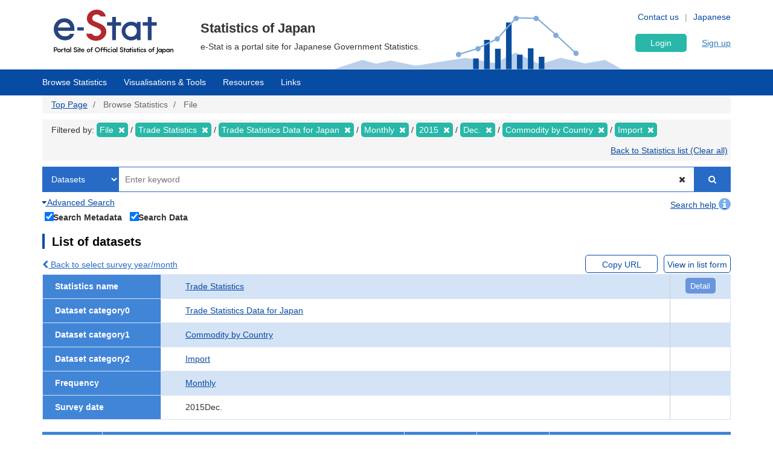

--- FILE ---
content_type: text/html; charset=UTF-8
request_url: https://www.e-stat.go.jp/en/stat-search/files?page=1&layout=datalist&cycle=1&toukei=00350300&tstat=000001013141&tclass1=000001013180&tclass2=000001013182&result_back=1&tclass3val=0&year=20150&month=24101212
body_size: 19759
content:
<!DOCTYPE html>
<html  lang="en" dir="ltr" prefix="content: http://purl.org/rss/1.0/modules/content/  dc: http://purl.org/dc/terms/  foaf: http://xmlns.com/foaf/0.1/  og: http://ogp.me/ns#  rdfs: http://www.w3.org/2000/01/rdf-schema#  schema: http://schema.org/  sioc: http://rdfs.org/sioc/ns#  sioct: http://rdfs.org/sioc/types#  skos: http://www.w3.org/2004/02/skos/core#  xsd: http://www.w3.org/2001/XMLSchema# ">
  <head>
    <meta charset="utf-8" />
<script>var _paq = _paq || [];(function(){var u=(("https:" == document.location.protocol) ? "https://www.e-stat.go.jp/matomo/" : "http://www.e-stat.go.jp/matomo/");_paq.push(["setSiteId", "2"]);_paq.push(["setTrackerUrl", u+"matomo.php"]);_paq.push(["setDoNotTrack", 1]);_paq.push(["setCookieDomain", ".www.e-stat.go.jp"]);if (!window.matomo_search_results_active) {_paq.push(["trackPageView"]);}_paq.push(["setIgnoreClasses", ["no-tracking","colorbox"]]);_paq.push(["enableLinkTracking"]);var d=document,g=d.createElement("script"),s=d.getElementsByTagName("script")[0];g.type="text/javascript";g.defer=true;g.async=true;g.src=u+"matomo.js";s.parentNode.insertBefore(g,s);})();</script>
<meta name="description" content="政府統計の総合窓口（e-Stat）は各府省等が公表する統計データを一つにまとめ、統計データを検索したり、地図上に表示できるなど、統計を利用する上で、たくさんの便利な機能を備えた政府統計のポータルサイトです。" />
<link rel="icon" href="/themes/custom/estat/favicon.ico" />
<link rel="icon" sizes="16x16" href="/themes/custom/estat/images/icon-SMALL.png" />
<link rel="icon" sizes="32x32" href="/themes/custom/estat/images/icon-MEDIUM.png" />
<link rel="icon" sizes="96x96" href="/themes/custom/estat/images/icon-LARGE.png" />
<link rel="icon" sizes="192x192" href="/themes/custom/estat/images/icon-EXLARGE.png" />
<link rel="apple-touch-icon" sizes="152x152" href="/themes/custom/estat/images/apple-touch-icon-ipad.png" />
<link rel="apple-touch-icon" sizes="180x180" href="/themes/custom/estat/images/apple-touch-icon-iphone.png" />
<meta property="og:determiner" content="e-Stat is a portal site for Japanese Government Statistics." />
<meta property="og:site_name" content="Portal Site of Official Statistics of Japan" />
<meta property="og:type" content="website" />
<meta property="og:title" content="Trade Statistics Trade Statistics Data for Japan Commodity by Country Import Monthly 2015Dec. | File | Browse Statistics | Portal Site of Official Statistics of Japan" />
<meta property="og:image" content="https://www.e-stat.go.jp/themes/custom/estat/images/estat-ogp-for-fb.jpg" />
<meta property="og:image:url" content="https://www.e-stat.go.jp/themes/custom/estat/images/estat-ogp-for-fb.jpg" />
<meta property="fb:app_id" content="2208803312680129" />
<meta name="twitter:card" content="summary" />
<meta name="twitter:title" content="Trade Statistics Trade Statistics Data for Japan Commodity by Country Import Monthly 2015Dec. | File | Browse Statistics | Portal Site of Official Statistics of Japan" />
<meta name="twitter:image:alt" content="e-Stat" />
<meta name="twitter:image" content="https://www.e-stat.go.jp/themes/custom/estat/images/estat-ogp-for-twitter.jpg" />
<meta name="msapplication-config" content="/browserconfig.xml" />
<meta name="Generator" content="Drupal 10 (https://www.drupal.org)" />
<meta name="MobileOptimized" content="width" />
<meta name="HandheldFriendly" content="true" />
<meta name="viewport" content="width=device-width, initial-scale=1.0" />
<meta name="title" content="調査一覧" />
<meta name="keywords" content="調査一覧、ファイルから探す" />
<meta property="og:description" content="e-Stat is a portal site for Japanese Government Statistics." />
<meta name="twitter:description" content="e-Stat is a portal site for Japanese Government Statistics." />

    <title>Trade Statistics Trade Statistics Data for Japan Commodity by Country Import Monthly 2015Dec. | File | Browse Statistics | 政府統計の総合窓口</title>
    <link rel="stylesheet" media="all" href="/core/modules/system/css/components/align.module.css?t7q0ap" />
<link rel="stylesheet" media="all" href="/core/modules/system/css/components/fieldgroup.module.css?t7q0ap" />
<link rel="stylesheet" media="all" href="/core/modules/system/css/components/container-inline.module.css?t7q0ap" />
<link rel="stylesheet" media="all" href="/core/modules/system/css/components/clearfix.module.css?t7q0ap" />
<link rel="stylesheet" media="all" href="/core/modules/system/css/components/details.module.css?t7q0ap" />
<link rel="stylesheet" media="all" href="/core/modules/system/css/components/hidden.module.css?t7q0ap" />
<link rel="stylesheet" media="all" href="/core/modules/system/css/components/item-list.module.css?t7q0ap" />
<link rel="stylesheet" media="all" href="/core/modules/system/css/components/js.module.css?t7q0ap" />
<link rel="stylesheet" media="all" href="/core/modules/system/css/components/nowrap.module.css?t7q0ap" />
<link rel="stylesheet" media="all" href="/core/modules/system/css/components/position-container.module.css?t7q0ap" />
<link rel="stylesheet" media="all" href="/core/modules/system/css/components/reset-appearance.module.css?t7q0ap" />
<link rel="stylesheet" media="all" href="/core/modules/system/css/components/resize.module.css?t7q0ap" />
<link rel="stylesheet" media="all" href="/core/modules/system/css/components/system-status-counter.css?t7q0ap" />
<link rel="stylesheet" media="all" href="/core/modules/system/css/components/system-status-report-counters.css?t7q0ap" />
<link rel="stylesheet" media="all" href="/core/modules/system/css/components/system-status-report-general-info.css?t7q0ap" />
<link rel="stylesheet" media="all" href="/core/modules/system/css/components/tablesort.module.css?t7q0ap" />
<link rel="stylesheet" media="all" href="/themes/custom/estat/bootstrap/css/bootstrap.min.css?t7q0ap" />
<link rel="stylesheet" media="all" href="/themes/custom/estat/css/3.3.7/overrides.min.css?t7q0ap" />
<link rel="stylesheet" media="all" href="/themes/custom/estat/css/custom_style.css?t7q0ap" />

    <script src="/core/assets/vendor/jquery/jquery.min.js?v=3.7.1"></script>
<script src="/core/assets/vendor/once/once.min.js?v=1.0.1"></script>
<script src="/themes/custom/estat/js/jquery.matchHeight-min.js?v=0.7.2"></script>
<script src="/themes/custom/estat/js/slick.min.js?v=1.6.0"></script>
<script src="/themes/custom/estat/bootstrap/js/bootstrap.min.js?t7q0ap"></script>

  </head>
  <body class="path-stat-search has-glyphicons">
    <a href="#main-content" class="visually-hidden focusable skip-link">
      Skip to main content
    </a>
    
      <div class="dialog-off-canvas-main-canvas" data-off-canvas-main-canvas>
    <div class="js-nav-outer">
          <div class="js-nav-container nav-container">
        <header class="header">
      <div class="container">
                                  <div class="region region-header1">
    <section id="block-hetsutarokoestat" class="block block-block-content block-block-contentf4b5ee5c-df69-4e4a-8ee8-09cd7cd59e8a clearfix">
  
    

      
            <div class="field field--name-body field--type-text-with-summary field--label-hidden field--item"><h1><a href="/en" tabindex="1"><img alt="e-Stat Portal Site of Official Statistics of Japan" src="/themes/custom/estat/images/lg-header-en.svg"></a></h1></div>
      
  </section>


  </div>

                                <div class="header_nav_outer">
                                          <div class="region region-header2">
    <section class="language-switcher-language-url block block-language block-language-blocklanguage-interface header_nav_languageswitch clearfix" id="block-languageswitcher" role="navigation">
  
    

      <ul class="links"><li hreflang="en" data-drupal-link-query="{&quot;cycle&quot;:&quot;1&quot;,&quot;layout&quot;:&quot;datalist&quot;,&quot;month&quot;:&quot;24101212&quot;,&quot;page&quot;:&quot;1&quot;,&quot;result_back&quot;:&quot;1&quot;,&quot;tclass1&quot;:&quot;000001013180&quot;,&quot;tclass2&quot;:&quot;000001013182&quot;,&quot;tclass3val&quot;:&quot;0&quot;,&quot;toukei&quot;:&quot;00350300&quot;,&quot;tstat&quot;:&quot;000001013141&quot;,&quot;year&quot;:&quot;20150&quot;}" data-drupal-link-system-path="stat-search/files" class="en is-active" aria-current="page"><a href="/en/stat-search/files?cycle=1&amp;layout=datalist&amp;month=24101212&amp;page=1&amp;result_back=1&amp;tclass1=000001013180&amp;tclass2=000001013182&amp;tclass3val=0&amp;toukei=00350300&amp;tstat=000001013141&amp;year=20150" class="language-link is-active" hreflang="en" data-drupal-link-query="{&quot;cycle&quot;:&quot;1&quot;,&quot;layout&quot;:&quot;datalist&quot;,&quot;month&quot;:&quot;24101212&quot;,&quot;page&quot;:&quot;1&quot;,&quot;result_back&quot;:&quot;1&quot;,&quot;tclass1&quot;:&quot;000001013180&quot;,&quot;tclass2&quot;:&quot;000001013182&quot;,&quot;tclass3val&quot;:&quot;0&quot;,&quot;toukei&quot;:&quot;00350300&quot;,&quot;tstat&quot;:&quot;000001013141&quot;,&quot;year&quot;:&quot;20150&quot;}" data-drupal-link-system-path="stat-search/files" aria-current="page">English</a></li><li hreflang="ja" data-drupal-link-query="{&quot;cycle&quot;:&quot;1&quot;,&quot;layout&quot;:&quot;datalist&quot;,&quot;month&quot;:&quot;24101212&quot;,&quot;page&quot;:&quot;1&quot;,&quot;result_back&quot;:&quot;1&quot;,&quot;tclass1&quot;:&quot;000001013180&quot;,&quot;tclass2&quot;:&quot;000001013182&quot;,&quot;tclass3val&quot;:&quot;0&quot;,&quot;toukei&quot;:&quot;00350300&quot;,&quot;tstat&quot;:&quot;000001013141&quot;,&quot;year&quot;:&quot;20150&quot;}" data-drupal-link-system-path="stat-search/files" class="ja"><a href="/stat-search/files?cycle=1&amp;layout=datalist&amp;month=24101212&amp;page=1&amp;result_back=1&amp;tclass1=000001013180&amp;tclass2=000001013182&amp;tclass3val=0&amp;toukei=00350300&amp;tstat=000001013141&amp;year=20150" class="language-link" hreflang="ja" data-drupal-link-query="{&quot;cycle&quot;:&quot;1&quot;,&quot;layout&quot;:&quot;datalist&quot;,&quot;month&quot;:&quot;24101212&quot;,&quot;page&quot;:&quot;1&quot;,&quot;result_back&quot;:&quot;1&quot;,&quot;tclass1&quot;:&quot;000001013180&quot;,&quot;tclass2&quot;:&quot;000001013182&quot;,&quot;tclass3val&quot;:&quot;0&quot;,&quot;toukei&quot;:&quot;00350300&quot;,&quot;tstat&quot;:&quot;000001013141&quot;,&quot;year&quot;:&quot;20150&quot;}" data-drupal-link-system-path="stat-search/files">Japanese</a></li></ul>
  </section>

<section id="block-hetsutayoushangnahikeshiyon" class="block block-block-content block-block-content629e3678-b163-406c-9fa2-ffcc11eb4a7d header_nav clearfix">
  
    

      
            <div class="field field--name-body field--type-text-with-summary field--label-hidden field--item"><ul class="header_nav_list">
	<li class="hidden-xs"><a href="/en/contact" tabindex="2">Contact us</a></li>
	<li class="hidden-xs"><a href="/en/help" tabindex="3">Help</a></li>
</ul></div>
      
  </section>


  </div>

                                        <div class="header_btn js-gnav-btn-menu">
            <div class="header_btn_icon"></div>
          </div>
        </div>

                                <div class="hidden-xs header_p">
            <div class="region region-header3">
    <section id="block-hetsutakohitekisuto" class="block block-block-content block-block-content976ec34d-85bc-4fa3-b241-846bc57f7dbd clearfix">
  
    

      
            <div class="field field--name-body field--type-text-with-summary field--label-hidden field--item"><p class="header_p-lead">Statistics of Japan</p>

<p class="header_p-small">e-Stat is a portal site for Japanese Government Statistics.</p>
</div>
      
  </section>


  </div>

        </div>
                              </div>
      <div id="gnav-userId-marginTop-smartPhone"
        class="gnav-userId-marginTop-smartPhone gnav-userId-marginTop-smartPhone-noneUser"><span
          class="gnav-userId-smartPhone" id="gnav-userId-smartPhone"></span></div>
    </header>
            <div class="gnav_outer js-gnav-outer">
            <div class="gnav_header js-gnav-header">
                <div class="gnav_header_btn js-gnav-btn-menu">
          <div class="gnav_header_btn_icon"></div>
        </div>
                                  <div class="region region-header4">
    <section id="block-rokuinxinguidengluhetsutayong" class="block block-login-regist-header block-ログイン・新規登録ヘッダー用 clearfix">
  
    

          <link href="/modules/custom/login_regist_header/src/css/login_regist_header.css?XXfqyzmEN9kP" rel="stylesheet" type="text/css">

<script>
window.addEventListener('DOMContentLoaded', function () {
if(document.getElementById("js-stat-preregister")) {
document.getElementById("js-stat-preregister").addEventListener("click", function() {
document.getElementById("js-stat-preregister").style.pointerEvents = "none";
});
}
});
</script>
<section>
<div class="stat-login_regist_header_field">
<a class="stat-login_btn" href="https://www.e-stat.go.jp/en/mypage/login">Login</a>
<a id="js-stat-preregister" href="https://www.e-stat.go.jp/en/mypage/user/preregister">Sign up</a>
</div>
</section>

  </section>


  </div>

                                      </div>
                  <div class="gnav js-gnav">
        <div class="container gnav_container">
                      <div class="region region-navigation-collapsible">
    <section id="block-kuroharumeniyuyong" class="block block-gnav-menu block-グローバルメニュー clearfix">
  
    

          <link href="/modules/custom/gnav_menu/src/css/reset.css?XXfqyzmEN9kP" rel="stylesheet" type="text/css">
    <link href="/modules/custom/gnav_menu/src/css/font-awesome.css?XXfqyzmEN9kP" rel="stylesheet" type="text/css">
    <link href="/modules/custom/gnav_menu/src/css/gnav.css?XXfqyzmEN9kP" rel="stylesheet" type="text/css">
    <link href="/modules/custom/gnav_menu/src/css/top.css?XXfqyzmEN9kP" rel="stylesheet" type="text/css">

<style>
.stat-gnav-inner {
    width: 100%;
    float: left;
}
.js-gnav-list3.stat-alphabet_list_gnav {
    flex-flow: row;
    height: 200px !important;
}
.stat-alphabet_list_gnav li {
    height: 32px;
}
ul.stat-alphabet_list > li {
    max-width: none;
    min-width: unset;
}
ul.stat-alphabet_list > li ul::after {
    content: "";
    display: block;
    clear: both;
}
ul.stat-alphabet_list > li ul li {
    float: left;
    width: 34px;
    height: 32px;
}
.js-alphabet_list_select-frame {
    max-width: 725px !important;
    width: 100%;
}
</style>
<script>
    var lang = 'en';
    var base = '/en';
    var gnav_js = '/modules/custom/gnav_menu/src/js/';
    var parent_js_dir = '/modules/custom/stat_common/js/';
    var site_search = 'Insite Search';
    var contact = 'Contact';
    var help = 'Help';
    var list_display = 'View all';
        window.addEventListener('DOMContentLoaded', function () {
      $ = jQuery;
    });
</script>
    <script src="/modules/custom/gnav_menu/src/js/gnav.js?XXfqyzmEN9kP" type="text/javascript"></script>
    <script src="/modules/custom/gnav_menu/src/js/nnav.js?XXfqyzmEN9kP" type="text/javascript"></script>
    <script src="/modules/custom/gnav_menu/src/js/top.js?XXfqyzmEN9kP" type="text/javascript"></script>


<div class="stat-gnav js-gnav">
<div class="stat-gnav-inner">
<ul class="stat-gnav-list js-gnav-list">
<li class="stat-gnav-list-item js-gnav-list-item"><span class="stat-gnav-title js-gnav-title" tabindex="6">Browse Statistics</span><ul class="stat-gnav-list1 js-gnav-list1">
<li class="stat-gnav-list1-item js-gnav-list1-item">
    <a class="stat-gnav-title js-gnav-title" href="/en/stat-search">All</a>
    <ul class="stat-gnav-list2 js-gnav-list2">
        <li class="stat-gnav-list2-item js-gnav-list2-item"><a class="stat-gnav-title js-gnav-title" href="/en/statistics-by-theme">Statistics by Theme</a><ul class="stat-gnav-list3 js-gnav-list3"><li class="stat-gnav-list3-item js-gnav-list3-item"><a class="stat-gnav-title js-gnav-title" href="/en/stat-search?bunya_l=02">Population and Households</a></li><li class="stat-gnav-list3-item js-gnav-list3-item"><a class="stat-gnav-title js-gnav-title" href="/en/stat-search?bunya_l=03">Labor and Wages</a></li><li class="stat-gnav-list3-item js-gnav-list3-item"><a class="stat-gnav-title js-gnav-title" href="/en/stat-search?bunya_l=04">Agriculture,Forestry and Fisheries</a></li><li class="stat-gnav-list3-item js-gnav-list3-item"><a class="stat-gnav-title js-gnav-title" href="/en/stat-search?bunya_l=05">Mining and Manufacturing</a></li><li class="stat-gnav-list3-item js-gnav-list3-item"><a class="stat-gnav-title js-gnav-title" href="/en/stat-search?bunya_l=06">Domestic Trade and Services</a></li><li class="stat-gnav-list3-item js-gnav-list3-item"><a class="stat-gnav-title js-gnav-title" href="/en/stat-search?bunya_l=07">Business,Household,Economy</a></li><li class="stat-gnav-list3-item js-gnav-list3-item"><a class="stat-gnav-title js-gnav-title" href="/en/stat-search?bunya_l=08">Housing,Estate and Construction</a></li><li class="stat-gnav-list3-item js-gnav-list3-item"><a class="stat-gnav-title js-gnav-title" href="/en/stat-search?bunya_l=09">Energy and Water</a></li><li class="stat-gnav-list3-item js-gnav-list3-item"><a class="stat-gnav-title js-gnav-title" href="/en/stat-search?bunya_l=10">Transport and Sightseeing</a></li><li class="stat-gnav-list3-item js-gnav-list3-item"><a class="stat-gnav-title js-gnav-title" href="/en/stat-search?bunya_l=11">Information and Communication,Science and Technology</a></li><li class="stat-gnav-list3-item js-gnav-list3-item"><a class="stat-gnav-title js-gnav-title" href="/en/stat-search?bunya_l=12">Education,Culture,Sports and Life</a></li><li class="stat-gnav-list3-item js-gnav-list3-item"><a class="stat-gnav-title js-gnav-title" href="/en/stat-search?bunya_l=13">Administration and Public Finance</a></li><li class="stat-gnav-list3-item js-gnav-list3-item"><a class="stat-gnav-title js-gnav-title" href="/en/stat-search?bunya_l=14">Justice,Security and Environment</a></li><li class="stat-gnav-list3-item js-gnav-list3-item"><a class="stat-gnav-title js-gnav-title" href="/en/stat-search?bunya_l=15">Social Security and Sanitation</a></li><li class="stat-gnav-list3-item js-gnav-list3-item"><a class="stat-gnav-title js-gnav-title" href="/en/stat-search?bunya_l=16">International</a></li><li class="stat-gnav-list3-item js-gnav-list3-item"><a class="stat-gnav-title js-gnav-title" href="/en/stat-search?bunya_l=99">Others</a></li></ul></li>
        <li class="stat-gnav-list2-item js-gnav-list2-item">
    <a class="stat-gnav-title js-gnav-title" href="/en/statistics-by-organization">Statistics by Organization</a>
        <ul class="stat-gnav-list3 js-gnav-list3"><li class="stat-gnav-list3-item js-gnav-list3-item"><a class="stat-gnav-title js-gnav-title" href="/en/stat-search?kikan=00100">Cabinet Office </a></li><li class="stat-gnav-list3-item js-gnav-list3-item"><a class="stat-gnav-title js-gnav-title" href="/en/stat-search?kikan=00130">National Public Safety Commision and  National Police Agency</a></li><li class="stat-gnav-list3-item js-gnav-list3-item"><a class="stat-gnav-title js-gnav-title" href="/en/stat-search?kikan=00200">Ministry of Internal Affairs and Communications</a></li><li class="stat-gnav-list3-item js-gnav-list3-item"><a class="stat-gnav-title js-gnav-title" href="/en/stat-search?kikan=00350">Ministry of Finance of Japan</a></li><li class="stat-gnav-list3-item js-gnav-list3-item"><a class="stat-gnav-title js-gnav-title" href="/en/stat-search?kikan=00400">Ministry of Education Culture Sports Science and Technology</a></li><li class="stat-gnav-list3-item js-gnav-list3-item"><a class="stat-gnav-title js-gnav-title" href="/en/stat-search?kikan=00450">Ministry of Health  Labour and Welfare</a></li><li class="stat-gnav-list3-item js-gnav-list3-item"><a class="stat-gnav-title js-gnav-title" href="/en/stat-search?kikan=00500">Ministry of Agriculture Forestry and Fisheries</a></li><li class="stat-gnav-list3-item js-gnav-list3-item"><a class="stat-gnav-title js-gnav-title" href="/en/stat-search?kikan=00550">Ministry of Economy Trade and Industry</a></li><li class="stat-gnav-list3-item js-gnav-list3-item"><a class="stat-gnav-title js-gnav-title" href="/en/stat-search?kikan=00551">Agency of Natural Resources and Energy</a></li><li class="stat-gnav-list3-item js-gnav-list3-item"><a class="stat-gnav-title js-gnav-title" href="/en/stat-search?kikan=00600">&quot;Ministry of Land, Infrastructure, Transport and Tourism&quot;</a></li></ul></li>
        <li class="stat-gnav-list2-item js-gnav-list2-item"> <a class="stat-gnav-title js-gnav-title" href="/en/stat-search?toukei_kind=6">Fundamental statistics</a></li>

        
            <li class="stat-gnav-list2-item js-gnav-list2-item">
        <span class="stat-gnav-title js-gnav-title">Statistics A-Z</span>
        <ul class="stat-gnav-list3 js-gnav-list3 stat-alphabet_list_gnav">
                                                                                                    <li>
                                <a class="js-gnav-title" href="/en/stat-search?alpha=1">A</a>
                            </li>
                                                                                                                                    <li>
                                <a class="js-gnav-title" href="/en/stat-search?alpha=2">B</a>
                            </li>
                                                                                                                                    <li>
                                <a class="js-gnav-title" href="/en/stat-search?alpha=3">C</a>
                            </li>
                                                                                                                                    <li class="disabled">D</li>
                                                                                                                                    <li>
                                <a class="js-gnav-title" href="/en/stat-search?alpha=5">E</a>
                            </li>
                                                                                                                                    <li>
                                <a class="js-gnav-title" href="/en/stat-search?alpha=6">F</a>
                            </li>
                                                                                                                                    <li class="disabled">G</li>
                                                                                                                                    <li>
                                <a class="js-gnav-title" href="/en/stat-search?alpha=8">H</a>
                            </li>
                                                                                                                                    <li>
                                <a class="js-gnav-title" href="/en/stat-search?alpha=9">I</a>
                            </li>
                                                                                                                                    <li class="disabled">J</li>
                                                                                                                                    <li class="disabled">K</li>
                                                                                                                                    <li>
                                <a class="js-gnav-title" href="/en/stat-search?alpha=12">L</a>
                            </li>
                                                                                                                                    <li>
                                <a class="js-gnav-title" href="/en/stat-search?alpha=13">M</a>
                            </li>
                                                                                                                                    <li>
                                <a class="js-gnav-title" href="/en/stat-search?alpha=14">N</a>
                            </li>
                                                                                                                                    <li>
                                <a class="js-gnav-title" href="/en/stat-search?alpha=15">O</a>
                            </li>
                                                                                                                                    <li>
                                <a class="js-gnav-title" href="/en/stat-search?alpha=16">P</a>
                            </li>
                                                                                                                                    <li>
                                <a class="js-gnav-title" href="/en/stat-search?alpha=17">Q</a>
                            </li>
                                                                                                                                    <li>
                                <a class="js-gnav-title" href="/en/stat-search?alpha=18">R</a>
                            </li>
                                                                                                                                    <li>
                                <a class="js-gnav-title" href="/en/stat-search?alpha=19">S</a>
                            </li>
                                                                                                                                    <li>
                                <a class="js-gnav-title" href="/en/stat-search?alpha=20">T</a>
                            </li>
                                                                                                                                    <li>
                                <a class="js-gnav-title" href="/en/stat-search?alpha=21">U</a>
                            </li>
                                                                                                                                    <li>
                                <a class="js-gnav-title" href="/en/stat-search?alpha=22">V</a>
                            </li>
                                                                                                                                    <li class="disabled">W</li>
                                                                                                                                    <li class="disabled">X</li>
                                                                                                                                    <li class="disabled">Y</li>
                                                                                                                                    <li class="disabled">Z</li>
                                                                                </ul>
    </li>
    
        <li class="stat-gnav-list2-item js-gnav-list2-item"><a class="stat-gnav-title js-gnav-title" href="/en/stat-search">All</a></li>
    </ul>
</li>

<li class="stat-gnav-list1-item js-gnav-list1-item">
<a class="stat-gnav-title js-gnav-title" href="/en/stat-search/database">Database</a>
<ul class="stat-gnav-list2 js-gnav-list2">
<li class="stat-gnav-list2-item js-gnav-list2-item"><a class="stat-gnav-title js-gnav-title" href="/en/statistics-by-theme-db">Statistics by Theme</a><ul class="stat-gnav-list3 js-gnav-list3"><li class="stat-gnav-list3-item js-gnav-list3-item"><a class="stat-gnav-title js-gnav-title" href="/en/stat-search/database?bunya_l=02">Population and Households</a></li><li class="stat-gnav-list3-item js-gnav-list3-item"><a class="stat-gnav-title js-gnav-title" href="/en/stat-search/database?bunya_l=03">Labor and Wages</a></li><li class="stat-gnav-list3-item js-gnav-list3-item"><a class="stat-gnav-title js-gnav-title" href="/en/stat-search/database?bunya_l=05">Mining and Manufacturing</a></li><li class="stat-gnav-list3-item js-gnav-list3-item"><a class="stat-gnav-title js-gnav-title" href="/en/stat-search/database?bunya_l=06">Domestic Trade and Services</a></li><li class="stat-gnav-list3-item js-gnav-list3-item"><a class="stat-gnav-title js-gnav-title" href="/en/stat-search/database?bunya_l=07">Business,Household,Economy</a></li><li class="stat-gnav-list3-item js-gnav-list3-item"><a class="stat-gnav-title js-gnav-title" href="/en/stat-search/database?bunya_l=08">Housing,Estate and Construction</a></li><li class="stat-gnav-list3-item js-gnav-list3-item"><a class="stat-gnav-title js-gnav-title" href="/en/stat-search/database?bunya_l=11">Information and Communication,Science and Technology</a></li><li class="stat-gnav-list3-item js-gnav-list3-item"><a class="stat-gnav-title js-gnav-title" href="/en/stat-search/database?bunya_l=12">Education,Culture,Sports and Life</a></li><li class="stat-gnav-list3-item js-gnav-list3-item"><a class="stat-gnav-title js-gnav-title" href="/en/stat-search/database?bunya_l=16">International</a></li><li class="stat-gnav-list3-item js-gnav-list3-item"><a class="stat-gnav-title js-gnav-title" href="/en/stat-search/database?bunya_l=99">Others</a></li></ul></li>
<li class="stat-gnav-list2-item js-gnav-list2-item"><a class="stat-gnav-title js-gnav-title" href="/en/statistics-by-organization-db">Statistics by Organization</a><ul class="stat-gnav-list3 js-gnav-list3"><li class="stat-gnav-list3-item js-gnav-list3-item"><a class="stat-gnav-title js-gnav-title" href="/en/stat-search/database?kikan=00100">Cabinet Office </a></li><li class="stat-gnav-list3-item js-gnav-list3-item"><a class="stat-gnav-title js-gnav-title" href="/en/stat-search/database?kikan=00200">Ministry of Internal Affairs and Communications</a></li><li class="stat-gnav-list3-item js-gnav-list3-item"><a class="stat-gnav-title js-gnav-title" href="/en/stat-search/database?kikan=00350">Ministry of Finance of Japan</a></li><li class="stat-gnav-list3-item js-gnav-list3-item"><a class="stat-gnav-title js-gnav-title" href="/en/stat-search/database?kikan=00400">Ministry of Education Culture Sports Science and Technology</a></li><li class="stat-gnav-list3-item js-gnav-list3-item"><a class="stat-gnav-title js-gnav-title" href="/en/stat-search/database?kikan=00450">Ministry of Health  Labour and Welfare</a></li><li class="stat-gnav-list3-item js-gnav-list3-item"><a class="stat-gnav-title js-gnav-title" href="/en/stat-search/database?kikan=00550">Ministry of Economy Trade and Industry</a></li><li class="stat-gnav-list3-item js-gnav-list3-item"><a class="stat-gnav-title js-gnav-title" href="/en/stat-search/database?kikan=00551">Agency of Natural Resources and Energy</a></li><li class="stat-gnav-list3-item js-gnav-list3-item"><a class="stat-gnav-title js-gnav-title" href="/en/stat-search/database?kikan=00600">&quot;Ministry of Land, Infrastructure, Transport and Tourism&quot;</a></li></ul></li>
<li class="stat-gnav-list2-item js-gnav-list2-item"><a class="stat-gnav-title js-gnav-title" href="/en/stat-search/database?toukei_kind=6">Fundamental statistics</a></li>


<li class="stat-gnav-list2-item js-gnav-list2-item">
<span class="stat-gnav-title js-gnav-title">Statistics A-Z</span>

<ul class="stat-gnav-list3 js-gnav-list3 stat-alphabet_list_gnav">
                                                            <li>
                        <a class="js-gnav-title" href="/en/stat-search/database?alpha=1">A</a>
                    </li>
                                                                                    <li class="disabled">B</li>
                                                                                    <li>
                        <a class="js-gnav-title" href="/en/stat-search/database?alpha=3">C</a>
                    </li>
                                                                                    <li class="disabled">D</li>
                                                                                    <li>
                        <a class="js-gnav-title" href="/en/stat-search/database?alpha=5">E</a>
                    </li>
                                                                                    <li class="disabled">F</li>
                                                                                    <li class="disabled">G</li>
                                                                                    <li>
                        <a class="js-gnav-title" href="/en/stat-search/database?alpha=8">H</a>
                    </li>
                                                                                    <li>
                        <a class="js-gnav-title" href="/en/stat-search/database?alpha=9">I</a>
                    </li>
                                                                                    <li class="disabled">J</li>
                                                                                    <li class="disabled">K</li>
                                                                                    <li>
                        <a class="js-gnav-title" href="/en/stat-search/database?alpha=12">L</a>
                    </li>
                                                                                    <li>
                        <a class="js-gnav-title" href="/en/stat-search/database?alpha=13">M</a>
                    </li>
                                                                                    <li>
                        <a class="js-gnav-title" href="/en/stat-search/database?alpha=14">N</a>
                    </li>
                                                                                    <li>
                        <a class="js-gnav-title" href="/en/stat-search/database?alpha=15">O</a>
                    </li>
                                                                                    <li>
                        <a class="js-gnav-title" href="/en/stat-search/database?alpha=16">P</a>
                    </li>
                                                                                    <li class="disabled">Q</li>
                                                                                    <li>
                        <a class="js-gnav-title" href="/en/stat-search/database?alpha=18">R</a>
                    </li>
                                                                                    <li>
                        <a class="js-gnav-title" href="/en/stat-search/database?alpha=19">S</a>
                    </li>
                                                                                    <li>
                        <a class="js-gnav-title" href="/en/stat-search/database?alpha=20">T</a>
                    </li>
                                                                                    <li class="disabled">U</li>
                                                                                    <li>
                        <a class="js-gnav-title" href="/en/stat-search/database?alpha=22">V</a>
                    </li>
                                                                                    <li class="disabled">W</li>
                                                                                    <li class="disabled">X</li>
                                                                                    <li class="disabled">Y</li>
                                                                                    <li class="disabled">Z</li>
                                        </ul>

<li class="stat-gnav-list2-item js-gnav-list2-item"><a class="stat-gnav-title js-gnav-title" href="/en/stat-search/database">All</a></li></ul></li>
<li class="stat-gnav-list1-item js-gnav-list1-item">
<a class="stat-gnav-title js-gnav-title" href="/en/stat-search/files">File</a>
<ul class="stat-gnav-list2 js-gnav-list2">
<li class="stat-gnav-list2-item js-gnav-list2-item"><a class="stat-gnav-title js-gnav-title" href="/en/statistics-by-theme-file">Statistics by Theme</a><ul class="stat-gnav-list3 js-gnav-list3"><li class="stat-gnav-list3-item js-gnav-list3-item"><a class="stat-gnav-title js-gnav-title" href="/en/stat-search/files?bunya_l=02">Population and Households</a></li><li class="stat-gnav-list3-item js-gnav-list3-item"><a class="stat-gnav-title js-gnav-title" href="/en/stat-search/files?bunya_l=03">Labor and Wages</a></li><li class="stat-gnav-list3-item js-gnav-list3-item"><a class="stat-gnav-title js-gnav-title" href="/en/stat-search/files?bunya_l=04">Agriculture,Forestry and Fisheries</a></li><li class="stat-gnav-list3-item js-gnav-list3-item"><a class="stat-gnav-title js-gnav-title" href="/en/stat-search/files?bunya_l=06">Domestic Trade and Services</a></li><li class="stat-gnav-list3-item js-gnav-list3-item"><a class="stat-gnav-title js-gnav-title" href="/en/stat-search/files?bunya_l=07">Business,Household,Economy</a></li><li class="stat-gnav-list3-item js-gnav-list3-item"><a class="stat-gnav-title js-gnav-title" href="/en/stat-search/files?bunya_l=08">Housing,Estate and Construction</a></li><li class="stat-gnav-list3-item js-gnav-list3-item"><a class="stat-gnav-title js-gnav-title" href="/en/stat-search/files?bunya_l=09">Energy and Water</a></li><li class="stat-gnav-list3-item js-gnav-list3-item"><a class="stat-gnav-title js-gnav-title" href="/en/stat-search/files?bunya_l=10">Transport and Sightseeing</a></li><li class="stat-gnav-list3-item js-gnav-list3-item"><a class="stat-gnav-title js-gnav-title" href="/en/stat-search/files?bunya_l=11">Information and Communication,Science and Technology</a></li><li class="stat-gnav-list3-item js-gnav-list3-item"><a class="stat-gnav-title js-gnav-title" href="/en/stat-search/files?bunya_l=12">Education,Culture,Sports and Life</a></li><li class="stat-gnav-list3-item js-gnav-list3-item"><a class="stat-gnav-title js-gnav-title" href="/en/stat-search/files?bunya_l=13">Administration and Public Finance</a></li><li class="stat-gnav-list3-item js-gnav-list3-item"><a class="stat-gnav-title js-gnav-title" href="/en/stat-search/files?bunya_l=14">Justice,Security and Environment</a></li><li class="stat-gnav-list3-item js-gnav-list3-item"><a class="stat-gnav-title js-gnav-title" href="/en/stat-search/files?bunya_l=15">Social Security and Sanitation</a></li><li class="stat-gnav-list3-item js-gnav-list3-item"><a class="stat-gnav-title js-gnav-title" href="/en/stat-search/files?bunya_l=16">International</a></li><li class="stat-gnav-list3-item js-gnav-list3-item"><a class="stat-gnav-title js-gnav-title" href="/en/stat-search/files?bunya_l=99">Others</a></li></ul></li>
<li class="stat-gnav-list2-item js-gnav-list2-item">
<a class="stat-gnav-title js-gnav-title" href="/en/statistics-by-organization-file">Statistics by Organization</a>
<ul class="stat-gnav-list3 js-gnav-list3"><li class="stat-gnav-list3-item js-gnav-list3-item"><a class="stat-gnav-title js-gnav-title" href="/en/stat-search/files?kikan=00100">Cabinet Office </a></li><li class="stat-gnav-list3-item js-gnav-list3-item"><a class="stat-gnav-title js-gnav-title" href="/en/stat-search/files?kikan=00130">National Public Safety Commision and  National Police Agency</a></li><li class="stat-gnav-list3-item js-gnav-list3-item"><a class="stat-gnav-title js-gnav-title" href="/en/stat-search/files?kikan=00200">Ministry of Internal Affairs and Communications</a></li><li class="stat-gnav-list3-item js-gnav-list3-item"><a class="stat-gnav-title js-gnav-title" href="/en/stat-search/files?kikan=00350">Ministry of Finance of Japan</a></li><li class="stat-gnav-list3-item js-gnav-list3-item"><a class="stat-gnav-title js-gnav-title" href="/en/stat-search/files?kikan=00400">Ministry of Education Culture Sports Science and Technology</a></li><li class="stat-gnav-list3-item js-gnav-list3-item"><a class="stat-gnav-title js-gnav-title" href="/en/stat-search/files?kikan=00450">Ministry of Health  Labour and Welfare</a></li><li class="stat-gnav-list3-item js-gnav-list3-item"><a class="stat-gnav-title js-gnav-title" href="/en/stat-search/files?kikan=00500">Ministry of Agriculture Forestry and Fisheries</a></li><li class="stat-gnav-list3-item js-gnav-list3-item"><a class="stat-gnav-title js-gnav-title" href="/en/stat-search/files?kikan=00550">Ministry of Economy Trade and Industry</a></li><li class="stat-gnav-list3-item js-gnav-list3-item"><a class="stat-gnav-title js-gnav-title" href="/en/stat-search/files?kikan=00600">&quot;Ministry of Land, Infrastructure, Transport and Tourism&quot;</a></li></ul></li>
<li class="stat-gnav-list2-item js-gnav-list2-item"> <a class="stat-gnav-title js-gnav-title" href="/en/stat-search/files?toukei_kind=6">Fundamental statistics</a></li>



<li class="stat-gnav-list2-item js-gnav-list2-item">
    <span class="stat-gnav-title js-gnav-title">Statistics A-Z</span>
    <ul class="stat-gnav-list3 js-gnav-list3 stat-alphabet_list_gnav">
                                                                                <li>
                            <a class="js-gnav-title" href="/en/stat-search/files?alpha=1">A</a>
                        </li>
                                                                                                            <li>
                            <a class="js-gnav-title" href="/en/stat-search/files?alpha=2">B</a>
                        </li>
                                                                                                            <li>
                            <a class="js-gnav-title" href="/en/stat-search/files?alpha=3">C</a>
                        </li>
                                                                                                            <li class="disabled">D</li>
                                                                                                            <li>
                            <a class="js-gnav-title" href="/en/stat-search/files?alpha=5">E</a>
                        </li>
                                                                                                            <li>
                            <a class="js-gnav-title" href="/en/stat-search/files?alpha=6">F</a>
                        </li>
                                                                                                            <li class="disabled">G</li>
                                                                                                            <li>
                            <a class="js-gnav-title" href="/en/stat-search/files?alpha=8">H</a>
                        </li>
                                                                                                            <li>
                            <a class="js-gnav-title" href="/en/stat-search/files?alpha=9">I</a>
                        </li>
                                                                                                            <li class="disabled">J</li>
                                                                                                            <li class="disabled">K</li>
                                                                                                            <li>
                            <a class="js-gnav-title" href="/en/stat-search/files?alpha=12">L</a>
                        </li>
                                                                                                            <li>
                            <a class="js-gnav-title" href="/en/stat-search/files?alpha=13">M</a>
                        </li>
                                                                                                            <li>
                            <a class="js-gnav-title" href="/en/stat-search/files?alpha=14">N</a>
                        </li>
                                                                                                            <li>
                            <a class="js-gnav-title" href="/en/stat-search/files?alpha=15">O</a>
                        </li>
                                                                                                            <li>
                            <a class="js-gnav-title" href="/en/stat-search/files?alpha=16">P</a>
                        </li>
                                                                                                            <li>
                            <a class="js-gnav-title" href="/en/stat-search/files?alpha=17">Q</a>
                        </li>
                                                                                                            <li>
                            <a class="js-gnav-title" href="/en/stat-search/files?alpha=18">R</a>
                        </li>
                                                                                                            <li>
                            <a class="js-gnav-title" href="/en/stat-search/files?alpha=19">S</a>
                        </li>
                                                                                                            <li>
                            <a class="js-gnav-title" href="/en/stat-search/files?alpha=20">T</a>
                        </li>
                                                                                                            <li>
                            <a class="js-gnav-title" href="/en/stat-search/files?alpha=21">U</a>
                        </li>
                                                                                                            <li>
                            <a class="js-gnav-title" href="/en/stat-search/files?alpha=22">V</a>
                        </li>
                                                                                                            <li class="disabled">W</li>
                                                                                                            <li class="disabled">X</li>
                                                                                                            <li class="disabled">Y</li>
                                                                                                            <li class="disabled">Z</li>
                                                            </ul>
</li>

<li class="stat-gnav-list2-item js-gnav-list2-item"><a class="stat-gnav-title js-gnav-title" href="/en/stat-search/files">All</a></li>
</ul></li>


<li class="stat-gnav-list1-item js-gnav-list1-item"><a class="stat-gnav-title js-gnav-title" href="/en/statistics-by-theme">Statistics by Theme</a>
<ul class="stat-gnav-list2 js-gnav-list2 js-special"><li class="stat-gnav-list2-item js-gnav-list2-item"><a class="stat-gnav-title js-gnav-title" href="/en/stat-search?bunya_l=02">Population and Households</a></li><li class="stat-gnav-list2-item js-gnav-list2-item"><a class="stat-gnav-title js-gnav-title" href="/en/stat-search?bunya_l=03">Labor and Wages</a></li><li class="stat-gnav-list2-item js-gnav-list2-item"><a class="stat-gnav-title js-gnav-title" href="/en/stat-search?bunya_l=04">Agriculture,Forestry and Fisheries</a></li><li class="stat-gnav-list2-item js-gnav-list2-item"><a class="stat-gnav-title js-gnav-title" href="/en/stat-search?bunya_l=05">Mining and Manufacturing</a></li><li class="stat-gnav-list2-item js-gnav-list2-item"><a class="stat-gnav-title js-gnav-title" href="/en/stat-search?bunya_l=06">Domestic Trade and Services</a></li><li class="stat-gnav-list2-item js-gnav-list2-item"><a class="stat-gnav-title js-gnav-title" href="/en/stat-search?bunya_l=07">Business,Household,Economy</a></li><li class="stat-gnav-list2-item js-gnav-list2-item"><a class="stat-gnav-title js-gnav-title" href="/en/stat-search?bunya_l=08">Housing,Estate and Construction</a></li><li class="stat-gnav-list2-item js-gnav-list2-item"><a class="stat-gnav-title js-gnav-title" href="/en/stat-search?bunya_l=09">Energy and Water</a></li><li class="stat-gnav-list2-item js-gnav-list2-item"><a class="stat-gnav-title js-gnav-title" href="/en/stat-search?bunya_l=10">Transport and Sightseeing</a></li><li class="stat-gnav-list2-item js-gnav-list2-item"><a class="stat-gnav-title js-gnav-title" href="/en/stat-search?bunya_l=11">Information and Communication,Science and Technology</a></li><li class="stat-gnav-list2-item js-gnav-list2-item"><a class="stat-gnav-title js-gnav-title" href="/en/stat-search?bunya_l=12">Education,Culture,Sports and Life</a></li><li class="stat-gnav-list2-item js-gnav-list2-item"><a class="stat-gnav-title js-gnav-title" href="/en/stat-search?bunya_l=13">Administration and Public Finance</a></li><li class="stat-gnav-list2-item js-gnav-list2-item"><a class="stat-gnav-title js-gnav-title" href="/en/stat-search?bunya_l=14">Justice,Security and Environment</a></li><li class="stat-gnav-list2-item js-gnav-list2-item"><a class="stat-gnav-title js-gnav-title" href="/en/stat-search?bunya_l=15">Social Security and Sanitation</a></li><li class="stat-gnav-list2-item js-gnav-list2-item"><a class="stat-gnav-title js-gnav-title" href="/en/stat-search?bunya_l=16">International</a></li><li class="stat-gnav-list2-item js-gnav-list2-item"><a class="stat-gnav-title js-gnav-title" href="/en/stat-search?bunya_l=99">Others</a></li></ul></li>
<li class="stat-gnav-list1-item js-gnav-list1-item"><a class="stat-gnav-title js-gnav-title" href="/en/statistics-by-organization">Statistics by Organization</a>
<ul class="stat-gnav-list2 js-gnav-list2 stat-gnav-height js-special"><li class="stat-gnav-list2-item js-gnav-list2-item"><a class="stat-gnav-title js-gnav-title" href="/en/stat-search?kikan=00100">Cabinet Office </a></li><li class="stat-gnav-list2-item js-gnav-list2-item"><a class="stat-gnav-title js-gnav-title" href="/en/stat-search?kikan=00130">National Public Safety Commision and  National Police Agency</a></li><li class="stat-gnav-list2-item js-gnav-list2-item"><a class="stat-gnav-title js-gnav-title" href="/en/stat-search?kikan=00200">Ministry of Internal Affairs and Communications</a></li><li class="stat-gnav-list2-item js-gnav-list2-item"><a class="stat-gnav-title js-gnav-title" href="/en/stat-search?kikan=00350">Ministry of Finance of Japan</a></li><li class="stat-gnav-list2-item js-gnav-list2-item"><a class="stat-gnav-title js-gnav-title" href="/en/stat-search?kikan=00400">Ministry of Education Culture Sports Science and Technology</a></li><li class="stat-gnav-list2-item js-gnav-list2-item"><a class="stat-gnav-title js-gnav-title" href="/en/stat-search?kikan=00450">Ministry of Health  Labour and Welfare</a></li><li class="stat-gnav-list2-item js-gnav-list2-item"><a class="stat-gnav-title js-gnav-title" href="/en/stat-search?kikan=00500">Ministry of Agriculture Forestry and Fisheries</a></li><li class="stat-gnav-list2-item js-gnav-list2-item"><a class="stat-gnav-title js-gnav-title" href="/en/stat-search?kikan=00550">Ministry of Economy Trade and Industry</a></li><li class="stat-gnav-list2-item js-gnav-list2-item"><a class="stat-gnav-title js-gnav-title" href="/en/stat-search?kikan=00551">Agency of Natural Resources and Energy</a></li><li class="stat-gnav-list2-item js-gnav-list2-item"><a class="stat-gnav-title js-gnav-title" href="/en/stat-search?kikan=00600">&quot;Ministry of Land, Infrastructure, Transport and Tourism&quot;</a></li></ul></li>

<li class="stat-gnav-list1-item js-gnav-list1-item"><a class="stat-gnav-title js-gnav-title" href="/en/data/nsdp/">Economic and Financial Data for Japan (IMF DSBB)</a></li>



</ul></li>

<li class="stat-gnav-list-item js-gnav-list-item"><span class="stat-gnav-title js-gnav-title" tabindex="6">Visualisations & Tools</span>
<ul class="stat-gnav-list1 js-gnav-list1">
    <li class="stat-gnav-list1-item js-gnav-list1-item"><a class="stat-gnav-title js-gnav-title" href="https://dashboard.e-stat.go.jp/en/" target="_blank" rel="noopener">Graph(Statistics Dashboard)</a></li>
  <li class="stat-gnav-list1-item js-gnav-list1-item"><a class="stat-gnav-title js-gnav-title" href="https://dashboard.e-stat.go.jp/en/timeSeries" target="_blank" rel="noopener">Time Series Tables<br>(Statistics Dashboard)</a></li>

        <li class="stat-gnav-list1-item js-gnav-list1-item">
    <a class="stat-gnav-title js-gnav-title" href="/gis">GIS(Statistics GIS)</a>
  </li>
  

  <li class="stat-gnav-list1-item js-gnav-list1-item"><a class="stat-gnav-title js-gnav-title" href="/en/regional-statistics/ssdsview">Region</a></li>
</ul></li>

<li class="stat-gnav-list-item js-gnav-list-item"><span class="stat-gnav-title js-gnav-title" tabindex="6">Resources</span>
<ul class="stat-gnav-list1 js-gnav-list1">
      <li><a></a></li>
      <li class="stat-gnav-list1-item js-gnav-list1-item">
    <a class="stat-gnav-title js-gnav-title" href="/en/developer">Developers</a>
    <ul class="stat-gnav-list2 js-gnav-list2">
            <li class="stat-gnav-list2-item js-gnav-list2-item"><a class="stat-gnav-title js-gnav-title" href="/api/en" target="_blank" rel="noopener">API</a></li>
            <li class="stat-gnav-list2-item js-gnav-list2-item"><a class="stat-gnav-title js-gnav-title" href="https://data.e-stat.go.jp/lodw/en/" target="_blank" rel="noopener">LOD</a></li>
    </ul>
  </li>
</ul></li>


<li class="stat-gnav-list-item js-gnav-list-item"><span class="stat-gnav-title js-gnav-title" tabindex="6">Links</span>
<ul class="stat-gnav-list1 js-gnav-list1">
    <li class="stat-gnav-list1-item js-gnav-list1-item"><a class="stat-gnav-title js-gnav-title" href="/en/understand-statical-system-study-statics">Understand & Study Statistics</a></li>
    <li class="stat-gnav-list1-item js-gnav-list1-item"><a class="stat-gnav-title js-gnav-title" href="/en/relatives">Statistics Related Links</a></li></ul></li>
</ul>

</div>
</div>
<div class="stat-other_search_list_main js-other_search_list_main">
<aside class="stat-multiple_select js-other_search_list" style="display: none;">
    <div class="stat-multiple_select-layer">
        <div class="stat-multiple_select-frame js-other_search_list_frame" style="min-width: auto;">
            <div class="stat-other_main_title">
                <h3 class="other_search_title">Browse Statistics</h3>
                <div class="stat-multiple_select-header-close js-other_search_list_close" tabindex="12">
                    <i class="fa fa-times" aria-hidden="true"></i>
                </div>
            </div>
            
            <div class="stat-other_title">
                <div>Theme</div>
            </div>
            <ul class="stat-other_list">
                                    <li><a href="/en/stat-search?bunya_l=02" >Population and Households</a></li>
                                    <li><a href="/en/stat-search?bunya_l=03" >Labor and Wages</a></li>
                                    <li><a href="/en/stat-search?bunya_l=04" >Agriculture,Forestry and Fisheries</a></li>
                                    <li><a href="/en/stat-search?bunya_l=05" >Mining and Manufacturing</a></li>
                                    <li><a href="/en/stat-search?bunya_l=06" >Domestic Trade and Services</a></li>
                                    <li><a href="/en/stat-search?bunya_l=07" >Business,Household,Economy</a></li>
                                    <li><a href="/en/stat-search?bunya_l=08" >Housing,Estate and Construction</a></li>
                                    <li><a href="/en/stat-search?bunya_l=09" >Energy and Water</a></li>
                                    <li><a href="/en/stat-search?bunya_l=10" >Transport and Sightseeing</a></li>
                                    <li><a href="/en/stat-search?bunya_l=11" >Information and Communication,Science and Technology</a></li>
                                    <li><a href="/en/stat-search?bunya_l=12" >Education,Culture,Sports and Life</a></li>
                                    <li><a href="/en/stat-search?bunya_l=13" >Administration and Public Finance</a></li>
                                    <li><a href="/en/stat-search?bunya_l=14" >Justice,Security and Environment</a></li>
                                    <li><a href="/en/stat-search?bunya_l=15" >Social Security and Sanitation</a></li>
                                    <li><a href="/en/stat-search?bunya_l=16" >International</a></li>
                                    <li><a href="/en/stat-search?bunya_l=99" >Others</a></li>
                            </ul>
            
            <div class="stat-other_title">
                <div>Organization</div>
            </div>
            
            <ul class="stat-other_list">
                                    <li><a href="/en/stat-search?kikan=00100" >Cabinet Office </a></li>
                                    <li><a href="/en/stat-search?kikan=00130" >National Public Safety Commision and  National Police Agency</a></li>
                                    <li><a href="/en/stat-search?kikan=00200" >Ministry of Internal Affairs and Communications</a></li>
                                    <li><a href="/en/stat-search?kikan=00350" >Ministry of Finance of Japan</a></li>
                                    <li><a href="/en/stat-search?kikan=00400" >Ministry of Education Culture Sports Science and Technology</a></li>
                                    <li><a href="/en/stat-search?kikan=00450" >Ministry of Health  Labour and Welfare</a></li>
                                    <li><a href="/en/stat-search?kikan=00500" >Ministry of Agriculture Forestry and Fisheries</a></li>
                                    <li><a href="/en/stat-search?kikan=00550" >Ministry of Economy Trade and Industry</a></li>
                                    <li><a href="/en/stat-search?kikan=00551" >Agency of Natural Resources and Energy</a></li>
                                    <li><a href="/en/stat-search?kikan=00600" >&quot;Ministry of Land, Infrastructure, Transport and Tourism&quot;</a></li>
                            </ul>
            
            <div class="stat-other_title">
                <div>Data Type</div>
            </div>
            <ul class="stat-other_list">
                <li><a href="/en/stat-search" >All</a></li>
                <li><a href="/en/stat-search/database" >Database</a></li>
                <li><a href="/en/stat-search/files" >File</a></li>
            </ul>
            
            <div class="stat-other_title">
                <div>Statistics name(Statistics A-Z)</div>
            </div>
            
            <ul class="stat-alphabet_list">
                                <li>
                    <ul>
                                                                                                                        <li class="js-facet-list-item" data-key="" data-value="1">
                                                                                                                                                                                                            <a href="/en/stat-search?alpha=1">A</a>
                                    </li>
                                                                                                                                                                                    <li class="js-facet-list-item" data-key="alpha" data-value="2">
                                                                                                                                                                                                            <a href="/en/stat-search?alpha=2">B</a>
                                    </li>
                                                                                                                                                                                    <li class="js-facet-list-item" data-key="alpha" data-value="3">
                                                                                                                                                                                                            <a href="/en/stat-search?alpha=3">C</a>
                                    </li>
                                                                                                                                                                                    <li class="disabled">D</li>
                                                                                                                                                                                    <li class="js-facet-list-item" data-key="alpha" data-value="5">
                                                                                                                                                                                                            <a href="/en/stat-search?alpha=5">E</a>
                                    </li>
                                                                                                                                                                                    <li class="js-facet-list-item" data-key="alpha" data-value="6">
                                                                                                                                                                                                            <a href="/en/stat-search?alpha=6">F</a>
                                    </li>
                                                                                                                                                                                    <li class="disabled">G</li>
                                                                                                                                                                                    <li class="js-facet-list-item" data-key="alpha" data-value="8">
                                                                                                                                                                                                            <a href="/en/stat-search?alpha=8">H</a>
                                    </li>
                                                                                                                                                                                    <li class="js-facet-list-item" data-key="alpha" data-value="9">
                                                                                                                                                                                                            <a href="/en/stat-search?alpha=9">I</a>
                                    </li>
                                                                                                                                                                                    <li class="disabled">J</li>
                                                                                                                                                                                    <li class="disabled">K</li>
                                                                                                                                                                                    <li class="js-facet-list-item" data-key="alpha" data-value="12">
                                                                                                                                                                                                            <a href="/en/stat-search?alpha=12">L</a>
                                    </li>
                                                                                                                                                                                    <li class="js-facet-list-item" data-key="alpha" data-value="13">
                                                                                                                                                                                                            <a href="/en/stat-search?alpha=13">M</a>
                                    </li>
                                                                                                                                                                                    <li class="js-facet-list-item" data-key="alpha" data-value="14">
                                                                                                                                                                                                            <a href="/en/stat-search?alpha=14">N</a>
                                    </li>
                                                                                                                                                                                    <li class="js-facet-list-item" data-key="alpha" data-value="15">
                                                                                                                                                                                                            <a href="/en/stat-search?alpha=15">O</a>
                                    </li>
                                                                                                                                                                                    <li class="js-facet-list-item" data-key="alpha" data-value="16">
                                                                                                                                                                                                            <a href="/en/stat-search?alpha=16">P</a>
                                    </li>
                                                                                                                                                                                    <li class="js-facet-list-item" data-key="alpha" data-value="17">
                                                                                                                                                                                                            <a href="/en/stat-search?alpha=17">Q</a>
                                    </li>
                                                                                                                                                                                    <li class="js-facet-list-item" data-key="alpha" data-value="18">
                                                                                                                                                                                                            <a href="/en/stat-search?alpha=18">R</a>
                                    </li>
                                                                                                                                                                                    <li class="js-facet-list-item" data-key="alpha" data-value="19">
                                                                                                                                                                                                            <a href="/en/stat-search?alpha=19">S</a>
                                    </li>
                                                                                                                                                                                    <li class="js-facet-list-item" data-key="alpha" data-value="20">
                                                                                                                                                                                                            <a href="/en/stat-search?alpha=20">T</a>
                                    </li>
                                                                                                                                                                                    <li class="js-facet-list-item" data-key="alpha" data-value="21">
                                                                                                                                                                                                            <a href="/en/stat-search?alpha=21">U</a>
                                    </li>
                                                                                                                                                                                    <li class="js-facet-list-item" data-key="alpha" data-value="22">
                                                                                                                                                                                                            <a href="/en/stat-search?alpha=22">V</a>
                                    </li>
                                                                                                                                                                                    <li class="disabled">W</li>
                                                                                                                                                                                    <li class="disabled">X</li>
                                                                                                                                                                                    <li class="disabled">Y</li>
                                                                                                                                                                                    <li class="disabled">Z</li>
                                                                                                        </ul>
                </li>
                            </ul>
        </div>
    </div>
</aside>
</div>
  </section>


  </div>

                    <div class="gnav_container_for_mypage">
                                      <div class="region region-navigation-collapsible-for-mypage">
    <section id="block-kuroharumeniyu-maiheshiyong" class="block block-gnav-menu-for-mypage block-gnav-for-mypage-block clearfix">
  
    

      <script>
var mypage = 'My page';
var mypageLogout = 'Logout';
var isLogin = '';
var gnav_userId = '';
var logout_message = "You are logged out";

var obj = document.getElementById("gnav-userId-font");
if(isLogin == true){
document.getElementById('gnav-userId-smartPhone').textContent = gnav_userId;
document.getElementById('gnav-userId-marginTop-smartPhone').classList.remove("gnav-userId-marginTop-smartPhone-noneUser");
}else{
document.getElementById('gnav-userId-smartPhone').textContent = '';
document.getElementById('gnav-userId-marginTop-smartPhone').className += ' gnav-userId-marginTop-smartPhone-noneUser';
}
</script>


  </section>


  </div>

                                  </div>
        </div>
      </div>
          </div>
      </div>
  
          
      <main role="main" class="main-container container js-quickedit-main-content l-main">
    <div class="row">

                              <div class="col-sm-12" role="heading">
          <div class="region region-header">
        <ol class="breadcrumb">
          <li >
                  <a href="/en">Top Page</a>
              </li>
          <li  class="active">
                  Browse Statistics
              </li>
          <li  class="active">
                  File
              </li>
      </ol>


  </div>

      </div>
                      </div>
    <div class="row l-estatRow">

                  <section class="col-xs-12 l-estatFullContent">

                                <div class="highlighted">  <div class="region region-highlighted">
    <div data-drupal-messages-fallback class="hidden"></div>

  </div>
</div>
                
                
                
                
                        <a id="main-content"></a>
          <div class="region region-content">
      <div class="stat-module_content">
    <script>
        //var origin = location.origin;
        var lang = 'en';
        var base = '';
        var module_name = 'retrieve';
        var module_js = '/modules/custom/retrieve/src/js/';
        var parent_js = '/modules/custom/stat_common/js/';
                window.addEventListener('DOMContentLoaded', function () {
          $ = jQuery;
        });
        
                </script>

    <link href="/modules/custom/stat_common/css/reset.css" rel="stylesheet" type="text/css">
    <link href="/modules/custom/stat_common/css/font-awesome.css" rel="stylesheet" type="text/css">
        <style>
        .stat-display *,
        .stat-filters * {
            overflow-wrap: anywhere;
        }
    </style>


        
        <script>
        var parent_js_dir = '/modules/custom/stat_common/js/';
        var lang_close = 'Close';
        var lang_select = 'Select';
        var placeholder = 'Enter keyword';
        var lang_items ='Items'
        var format_file = 'Format';
        var faset_flg = 0;
        var toggleViewCount = '15';
        var first_layout = 'datalist';
        var first_disp_title = 'Browse Statistics';
        var site_title = 'The Portal Site of Official Statistics of Japan';
        var limit_parameters_msg = 'There are too many search conditions. Please review the selected conditions or search keywords.<br>selected conditions: :selected (max: :max)';
        var item_not_found = ':target that match with the keyword does not exist.';
        var database_link_error ='e-Stat表示確認ではDB連携の確認は行えません。';
        var copy_to_clipboard_failed = 'Copying to clipboard failed.';
        var zero_item = false;

        
    </script>

    
            	    <link href="/modules/custom/retrieve/src/css/retrieve.css?XXfqyzmEN9kP" rel="stylesheet" type="text/css">
    <link href="/modules/custom/stat_common/css/loading.css?XXfqyzmEN9kP" rel="stylesheet" type="text/css">
    <link href="/modules/custom/stat_common/css/icon.css?XXfqyzmEN9kP" rel="stylesheet" type="text/css">
    <link href="/modules/custom/stat_common/css/tooltip.css?XXfqyzmEN9kP" rel="stylesheet" type="text/css">

                            <script src="/modules/custom/retrieve/src/js/parent_model.js?XXfqyzmEN9kP" type="text/javascript"></script>
    <script src="/modules/custom/retrieve/src/js/common.js?XXfqyzmEN9kP" type="text/javascript"></script>
    <script src="/modules/custom/retrieve/src/js/file.js?XXfqyzmEN9kP" type="text/javascript"></script>
    <script src="/modules/custom/retrieve/src/js/save_word.js?XXfqyzmEN9kP" type="text/javascript"></script>
    <script src="/modules/custom/stat_common/js/tooltip.js?XXfqyzmEN9kP" type="text/javascript"></script>

                <div class="stat-main">

                <div class="stat-content fix">
                            <div class="exist-error"></div>
            <div class="stat-filter-list">
                <div class="stat-filters js-filters">
                    

Filtered by:

<div class="stat-filter-list-group">
<span class="stat-filter-list-item">
File
<span class="stat-target-list-item-btn js-facet-target" data-key="data_kind" tabindex="8">
<i class="fa fa-times" aria-hidden="true"></i>
</span>
</span>
</div>





<div class="stat-filter-list-group">
<span class="stat-filter-list-item">
Trade Statistics
<span class="stat-target-list-item-btn js-facet-target" data-key="toukei" data-value="00350300" tabindex="8">
<i class="fa fa-times" aria-hidden="true"></i>
</span>
</span>
</div>


<div class="stat-filter-list-group">
<span class="stat-filter-list-item">
Trade Statistics Data for Japan
<span class="stat-target-list-item-btn js-facet-target" data-key="tstat" data-value="000001013141" tabindex="8">
<i class="fa fa-times" aria-hidden="true"></i>
</span>
</span>
</div>


<div class="stat-filter-list-group">
<span class="stat-filter-list-item">
Monthly
<span class="stat-target-list-item-btn js-facet-target" data-key="cycle" data-value="1" tabindex="8">
<i class="fa fa-times" aria-hidden="true"></i>
</span>
</span>
</div>


<div class="stat-filter-list-group">
<span class="stat-filter-list-item">
2015
<span class="stat-target-list-item-btn js-facet-target" data-key="year" data-value="20150" tabindex="8">
<i class="fa fa-times" aria-hidden="true"></i>
</span>
</span>
</div>


<div class="stat-filter-list-group">
<span class="stat-filter-list-item">
Dec.
<span class="stat-target-list-item-btn js-facet-target" data-key="month" data-value="24101212" tabindex="8">
<i class="fa fa-times" aria-hidden="true"></i>
</span>
</span>
</div>


<div class="stat-filter-list-group">
<span class="stat-filter-list-item">
Commodity by Country
<span class="stat-target-list-item-btn js-facet-target" data-key="tclass1" data-value="000001013180" tabindex="8">
<i class="fa fa-times" aria-hidden="true"></i>
</span>
</span>
</div>


<div class="stat-filter-list-group">
<span class="stat-filter-list-item">
Import
<span class="stat-target-list-item-btn js-facet-target" data-key="tclass2" data-value="000001013182" tabindex="8">
<i class="fa fa-times" aria-hidden="true"></i>
</span>
</span>
</div>











<div class="stat-filter-list-release">
<span class="stat-filter-list-item js-facet-target" data-key="all" tabindex="9">Back to Statistics list (Clear all)</span>
</div>

                </div>
            </div>
                                                                
                                    <div class="stat-filter-prefectures-text js-filter-prefectures-text js-toukei_query_filed" style="display: none;"><div class="alert alert-info alert-dismissible" role="alert">
                <a role="button" class="close" data-dismiss="alert" aria-label="close" tabindex="11"><span aria-hidden="true">×</span></a>
                    <p class="stat-filter-prefectures-info-text">
                        Looking for government statistics. If you want to search for a data set, select the data set and search.
                    </p>
                </div>
            </div>

            <div class="stat-facet-area js-facet-area " style="position: relative; float:left;display: none;">
                                <nav class="stat-targets js-targets">
                                        
                </nav>
                
                                <div class="stat-targets-button js-targets-button" style="position: absolute;top: 25px;right:-2rem;" tabindex="13">
                    <i class="fa fa-chevron-left" aria-hidden="true"></i>
                </div>
                
            </div>
                        <section class="js-display stat-display  __center">
                <div class="stat-layout_setting-errors js-layout_setting-errors"></div>
                <div class="stat-suggest js-search">
                    <div class="stat-search_word ">
                                                                            <select class="stat-search_layout js-search_layout js-tooltip" tabindex="14" data-tooltip_title="Search target" data-tooltip_text="You can switch the search target &#039;Statistics list&#039;, &#039;List of datasets&#039; or &#039;Datasets&#039;.">
                                <option value="normal" >Statistics list</option>
                                <option value="datasetList" >List of datasets</option>
                                <option value="dataset" selected>Datasets</option>
                            </select>
                                                <input class="js-search_word" type="text" name="search_word" value="" maxlength="128" placeholder="Enter keyword" tabindex="15"/>
                        <div class="stat-search_word_delete js-search_word_delete" tabindex="16"><i class="fa fa-times" aria-hidden="true"></i></div>
                        <button class="stat-search_word-button js-search_word_btn js-tooltip" type="button" name="search_word-button" value=""
                            data-tooltip_title=""
                            data-tooltip_text=""
                            data-noramal_title=""
                            data-noramal_text="Search for &#039;Statistics list&#039; by keywords.&lt;br&gt;(If there is no hit, select &#039;Datasets&#039;)"
                            data-dataset_title=""
                            data-dataset_text="Search for &#039;Datasets&#039;."
                            data-datasetlist_title=""
                            data-datasetlist_text="Search for &#039;List of datasets&#039;."
                            tabindex="17">
                            <i class="fa fa-search" aria-hidden="true"></i>
                        </button>
                                                                    </div>
                    <div class="stat-suggest-frame js-suggest"></div>

                                        <div style="margin-top: 10px;display: flex;">
                        <span>
                            <a href="javascript:void(0);" class="js-search-option-open" tabindex="19" style="display: block;">
                                <span class="js-search-option-open_icon __active"><i class="fa fa-caret-right" aria-hidden="true"></i></span>
                                Advanced Search
                            </a>
                        </span>
                        <span style="margin-left: auto;">
                            <a href="javascript:void(0);" class="js-search-info-open" tabindex="19">Search help
                            <span class="stat-info_icon search_info" style="display:inline-flex;"><i class="fa fa-info" aria-hidden="true" style="color:#FFF"></i></span></a>
                        </span>
                    </div>
                    <div class="stat-search_option js-search_option" style="display: block;">
                        <label><input type="checkbox" class="js-search_option_metadata" checked="checked">Search Metadata</label>
                        <label style="margin-left:10px;"><input type="checkbox" class="js-search_option_data" checked="checked">Search Data</label>

                        <div class="js-search_option_error" data-alias="error_message" style="color:#FF0000; display: none;">The target item is a required choice.</div>
                    </div>
                                    </div>
                                                <section class="stat-search_result">

                                        <div class="js-items">
                      <h3 class="js-list_header fix">List of datasets</h3>


<div style="display: flex;margin-bottom: 2px;align-items: flex-end;">
<a href="/en/stat-search/files?page=1&amp;layout=datalist&amp;cycle=1&amp;toukei=00350300&amp;tstat=000001013141&amp;tclass1=000001013180&amp;tclass2=000001013182&amp;result_back=1&amp;tclass3val=0" class="stat-search_result-title-back  js-back_second2 " tabindex="21">
    <i class="fa fa-chevron-left" aria-hidden="true"></i>
                        Back to select survey year/month
            </a>

<div data-short_url="/en/stat-search/files?tclass=000001008801&amp;cycle=1&amp;year=20150&amp;month=24101212" class="js-stat-search_short_url_copy stat-search_short_url_copy sg-btn_sm2">Copy URL</div>
<div class="js-stat-search_short_url_copy-disabled stat-search_short_url_copy-disabled sg-btn_sm2">Copied</div>

<a href="/en/stat-search/files?page=1&amp;layout=dataset&amp;cycle=1&amp;year=20150&amp;month=24101212&amp;toukei=00350300&amp;tstat=000001013141&amp;tclass1=000001013180&amp;tclass2=000001013182&amp;result_back=1&amp;tclass3val=0" data-tooltip_title="View in list form" data-tooltip_text="Displays in list form. You can use the &#039;batch download&#039; feature." class="sg-btn_lg_cancel js-send_dataset sg-btn_sm2 js-tooltip" style="display: inline;margin: 0;min-height: auto;" tabindex="21">View in list form</a>
</div>

<table class="stat-dataset_sheet">
    <tbody>
        <tr>
            <th class="c1 stat-dataset_item">Statistics name</th>
            <td class="stat-dataset_item">
              <a href="/en/stat-search/files?toukei=00350300" target="_blank" tabindex="22">
                Trade Statistics
              </a>
            </td>
            <td class="stat-dataset_item stat-dataset_exp-item">
                <a href="/en/statistics/00350300" style="text-decoration: none;color: #fff;display: inline-flex;" class="" tabindex="22" target="_blank">
                                        <span class="stat-detail_icon">Detail</span>
                </a>
            </td>
        </tr>
                <tr>
            <th class="stat-dataset_item">Dataset category0</th>
            <td class="stat-dataset_item">
              <a href="/en/stat-search/files?toukei=00350300&amp;tstat=000001013141" target="_blank" tabindex="22">
                Trade Statistics Data for Japan
              </a>
            </td>
            <td class="stat-dataset_item stat-dataset_exp-item">
                            </td>
        </tr>
                        <tr>
            <th class="stat-dataset_item">Dataset category1</th>
            <td class="stat-dataset_item">
              <a href="/en/stat-search/files?toukei=00350300&amp;tstat=000001013141&amp;tclass1=000001013180" target="_blank" tabindex="22">
                Commodity by Country
              </a>
            </td>
            <td class="stat-dataset_item stat-dataset_exp-item">
                            </td>
        </tr>
                                <tr>
            <th class="stat-dataset_item">Dataset category2</th>
            <td class="stat-dataset_item">
              <a href="/en/stat-search/files?toukei=00350300&amp;tstat=000001013141&amp;tclass1=000001013180&amp;tclass2=000001013182" target="_blank" tabindex="22">
                Import
              </a>
            </td>
            <td class="stat-dataset_item stat-dataset_exp-item">
                            </td>
        </tr>
                                                                                <tr>
            <th class="stat-dataset_item">Frequency</th>
              <td class="stat-dataset_item">
                <a href="/en/stat-search/files?toukei=00350300&amp;tstat=000001013141&amp;tclass1=000001013180&amp;tclass2=000001013182&amp;layout=datalist&amp;cycle=1" target="_blank" tabindex="22">
                    Monthly
                </a>
              </td>
            <td class="stat-dataset_item stat-dataset_exp-item"></td>
        </tr>
                        <tr>
            <th class="stat-dataset_item">Survey date</th>
            <td class="stat-dataset_item">2015Dec.</td>
            <td class="stat-dataset_item stat-dataset_exp-item"></td>
        </tr>
        
    </tbody>
</table>


<div class="stat-paginate js-paginate fix">
	</div>


<div class="stat-dataset_list">
    <ul class="stat-dataset_list-header">
        <li class="stat-dataset_list-header-item">
            Table number
        </li>
        <li class="stat-dataset_list-header-item">
            Statistical table
        </li>
        <li class="stat-dataset_list-header-item">
            Survey date
        </li>
        <li class="stat-dataset_list-header-item">
            Update date
        </li>
        <li class="stat-dataset_list-header-item">
            <div>
                View / Download
            </div>
        </li>
    </ul>

    <div class="stat-dataset_list-body">

                                                                                                                                                   
                                                                                                                                                                                    <article class="stat-dataset_list-item">
                <div class="stat-dataset_list-main">
                    <ul class="stat-dataset_list-group">
                        <li class="stat-dataset_list-group-item">
                            Fixed
                        </li>
                    </ul>
                </div>
            </article>
                        <article class="stat-dataset_list-item">
                <div class="stat-dataset_list-main">
                    <ul class="stat-dataset_list-detail">
                                                                        <li class="stat-dataset_list-detail-item stat-dataset_list-border-top">
                            <span class="stat-sp">Table number&nbsp;</span><span>15-12-01</span>
                        </li>
                                                <li class="stat-dataset_list-detail-item">
                                                                        <div>
                                                        <div>
                                <a tabindex="22" href="/en/stat-search/files?page=1&amp;layout=datalist&amp;cycle=1&amp;year=20150&amp;month=24101212&amp;toukei=00350300&amp;tstat=000001013141&amp;tclass1=000001013180&amp;tclass2=000001013182&amp;result_back=1&amp;tclass3val=0&amp;stat_infid=000031362161" class="stat-link_text stat-dataset_list-detail-item-text js-data" data-key="uid" data-value="000031362161" data-key1="page" data-value1="1">
                                2015/12. Commodity by Country (Import Jan-Dec:Fixed) Section I Chapter 01-05
                                </a>
                            </div>
                                                                    <div>
    <span class="stat-sp">Survey date&nbsp;&nbsp;</span> 2015Dec.</div>
<div>
    <span class="stat-sp">Update date&nbsp;&nbsp;</span>2016-03-10
</div>
<div>
  <div>
                    <a href="/en/stat-search/file-download?statInfId=000031362161&fileKind=1"
             class="stat-dl_icon stat-icon_1 stat-icon_format js-dl stat-download_icon_left"
             data-file_id="000007611295"
             data-release_count="2"
             data-file_type="CSV"
             tabindex="22"
                          >
                            <span class="stat-dl_text">CSV</span>
                     </a>
        

               <a tabindex="22" href="../dbview?sid=0003228185" class="stat-dl_icon stat-database_icon stat-db_arrow_left">
               <span class="stat-dl_text">DB</span>
           </a>
    

  </div>
</div>

                                                                                    </div>
                                                                                                                                                                                                </li>
                    </ul>
                </div>
            </article>
                                                                                                                                                                                                        
                                                                                                                                                                                    <article class="stat-dataset_list-item">
                <div class="stat-dataset_list-main">
                    <ul class="stat-dataset_list-detail">
                                                                        <li class="stat-dataset_list-detail-item stat-dataset_list-border-top">
                            <span class="stat-sp">Table number&nbsp;</span><span>15-12-02</span>
                        </li>
                                                <li class="stat-dataset_list-detail-item">
                                                                        <div>
                                                        <div>
                                <a tabindex="22" href="/en/stat-search/files?page=1&amp;layout=datalist&amp;cycle=1&amp;year=20150&amp;month=24101212&amp;toukei=00350300&amp;tstat=000001013141&amp;tclass1=000001013180&amp;tclass2=000001013182&amp;result_back=1&amp;tclass3val=0&amp;stat_infid=000031362162" class="stat-link_text stat-dataset_list-detail-item-text js-data" data-key="uid" data-value="000031362162" data-key1="page" data-value1="1">
                                2015/12. Commodity by Country (Import Jan-Dec:Fixed) Section II Chapter 06-14
                                </a>
                            </div>
                                                                    <div>
    <span class="stat-sp">Survey date&nbsp;&nbsp;</span> 2015Dec.</div>
<div>
    <span class="stat-sp">Update date&nbsp;&nbsp;</span>2016-03-10
</div>
<div>
  <div>
                    <a href="/en/stat-search/file-download?statInfId=000031362162&fileKind=1"
             class="stat-dl_icon stat-icon_1 stat-icon_format js-dl stat-download_icon_left"
             data-file_id="000007611297"
             data-release_count="2"
             data-file_type="CSV"
             tabindex="22"
                          >
                            <span class="stat-dl_text">CSV</span>
                     </a>
        

               <a tabindex="22" href="../dbview?sid=0003228185" class="stat-dl_icon stat-database_icon stat-db_arrow_left">
               <span class="stat-dl_text">DB</span>
           </a>
    

  </div>
</div>

                                                                                    </div>
                                                                                                                                                                                                </li>
                    </ul>
                </div>
            </article>
                                                                                                                                                                                                        
                                                                                                                                                                                    <article class="stat-dataset_list-item">
                <div class="stat-dataset_list-main">
                    <ul class="stat-dataset_list-detail">
                                                                        <li class="stat-dataset_list-detail-item stat-dataset_list-border-top">
                            <span class="stat-sp">Table number&nbsp;</span><span>15-12-03</span>
                        </li>
                                                <li class="stat-dataset_list-detail-item">
                                                                        <div>
                                                        <div>
                                <a tabindex="22" href="/en/stat-search/files?page=1&amp;layout=datalist&amp;cycle=1&amp;year=20150&amp;month=24101212&amp;toukei=00350300&amp;tstat=000001013141&amp;tclass1=000001013180&amp;tclass2=000001013182&amp;result_back=1&amp;tclass3val=0&amp;stat_infid=000031362163" class="stat-link_text stat-dataset_list-detail-item-text js-data" data-key="uid" data-value="000031362163" data-key1="page" data-value1="1">
                                2015/12. Commodity by Country (Import Jan-Dec:Fixed) Section III Chapter 15
                                </a>
                            </div>
                                                                    <div>
    <span class="stat-sp">Survey date&nbsp;&nbsp;</span> 2015Dec.</div>
<div>
    <span class="stat-sp">Update date&nbsp;&nbsp;</span>2016-03-10
</div>
<div>
  <div>
                    <a href="/en/stat-search/file-download?statInfId=000031362163&fileKind=1"
             class="stat-dl_icon stat-icon_1 stat-icon_format js-dl stat-download_icon_left"
             data-file_id="000007611299"
             data-release_count="2"
             data-file_type="CSV"
             tabindex="22"
                          >
                            <span class="stat-dl_text">CSV</span>
                     </a>
        

               <a tabindex="22" href="../dbview?sid=0003228185" class="stat-dl_icon stat-database_icon stat-db_arrow_left">
               <span class="stat-dl_text">DB</span>
           </a>
    

  </div>
</div>

                                                                                    </div>
                                                                                                                                                                                                </li>
                    </ul>
                </div>
            </article>
                                                                                                                                                                                                        
                                                                                                                                                                                    <article class="stat-dataset_list-item">
                <div class="stat-dataset_list-main">
                    <ul class="stat-dataset_list-detail">
                                                                        <li class="stat-dataset_list-detail-item stat-dataset_list-border-top">
                            <span class="stat-sp">Table number&nbsp;</span><span>15-12-04</span>
                        </li>
                                                <li class="stat-dataset_list-detail-item">
                                                                        <div>
                                                        <div>
                                <a tabindex="22" href="/en/stat-search/files?page=1&amp;layout=datalist&amp;cycle=1&amp;year=20150&amp;month=24101212&amp;toukei=00350300&amp;tstat=000001013141&amp;tclass1=000001013180&amp;tclass2=000001013182&amp;result_back=1&amp;tclass3val=0&amp;stat_infid=000031362164" class="stat-link_text stat-dataset_list-detail-item-text js-data" data-key="uid" data-value="000031362164" data-key1="page" data-value1="1">
                                2015/12. Commodity by Country (Import Jan-Dec:Fixed) Section IV Chapter 16-24
                                </a>
                            </div>
                                                                    <div>
    <span class="stat-sp">Survey date&nbsp;&nbsp;</span> 2015Dec.</div>
<div>
    <span class="stat-sp">Update date&nbsp;&nbsp;</span>2016-03-10
</div>
<div>
  <div>
                    <a href="/en/stat-search/file-download?statInfId=000031362164&fileKind=1"
             class="stat-dl_icon stat-icon_1 stat-icon_format js-dl stat-download_icon_left"
             data-file_id="000007611301"
             data-release_count="2"
             data-file_type="CSV"
             tabindex="22"
                          >
                            <span class="stat-dl_text">CSV</span>
                     </a>
        

               <a tabindex="22" href="../dbview?sid=0003228185" class="stat-dl_icon stat-database_icon stat-db_arrow_left">
               <span class="stat-dl_text">DB</span>
           </a>
    

  </div>
</div>

                                                                                    </div>
                                                                                                                                                                                                </li>
                    </ul>
                </div>
            </article>
                                                                                                                                                                                                        
                                                                                                                                                                                    <article class="stat-dataset_list-item">
                <div class="stat-dataset_list-main">
                    <ul class="stat-dataset_list-detail">
                                                                        <li class="stat-dataset_list-detail-item stat-dataset_list-border-top">
                            <span class="stat-sp">Table number&nbsp;</span><span>15-12-05</span>
                        </li>
                                                <li class="stat-dataset_list-detail-item">
                                                                        <div>
                                                        <div>
                                <a tabindex="22" href="/en/stat-search/files?page=1&amp;layout=datalist&amp;cycle=1&amp;year=20150&amp;month=24101212&amp;toukei=00350300&amp;tstat=000001013141&amp;tclass1=000001013180&amp;tclass2=000001013182&amp;result_back=1&amp;tclass3val=0&amp;stat_infid=000031362165" class="stat-link_text stat-dataset_list-detail-item-text js-data" data-key="uid" data-value="000031362165" data-key1="page" data-value1="1">
                                2015/12. Commodity by Country (Import Jan-Dec:Fixed) Section V Chapter 25-27
                                </a>
                            </div>
                                                                    <div>
    <span class="stat-sp">Survey date&nbsp;&nbsp;</span> 2015Dec.</div>
<div>
    <span class="stat-sp">Update date&nbsp;&nbsp;</span>2016-03-10
</div>
<div>
  <div>
                    <a href="/en/stat-search/file-download?statInfId=000031362165&fileKind=1"
             class="stat-dl_icon stat-icon_1 stat-icon_format js-dl stat-download_icon_left"
             data-file_id="000007611303"
             data-release_count="2"
             data-file_type="CSV"
             tabindex="22"
                          >
                            <span class="stat-dl_text">CSV</span>
                     </a>
        

               <a tabindex="22" href="../dbview?sid=0003228185" class="stat-dl_icon stat-database_icon stat-db_arrow_left">
               <span class="stat-dl_text">DB</span>
           </a>
    

  </div>
</div>

                                                                                    </div>
                                                                                                                                                                                                </li>
                    </ul>
                </div>
            </article>
                                                                                                                                                                                                        
                                                                                                                                                                                    <article class="stat-dataset_list-item">
                <div class="stat-dataset_list-main">
                    <ul class="stat-dataset_list-detail">
                                                                        <li class="stat-dataset_list-detail-item stat-dataset_list-border-top">
                            <span class="stat-sp">Table number&nbsp;</span><span>15-12-06</span>
                        </li>
                                                <li class="stat-dataset_list-detail-item">
                                                                        <div>
                                                        <div>
                                <a tabindex="22" href="/en/stat-search/files?page=1&amp;layout=datalist&amp;cycle=1&amp;year=20150&amp;month=24101212&amp;toukei=00350300&amp;tstat=000001013141&amp;tclass1=000001013180&amp;tclass2=000001013182&amp;result_back=1&amp;tclass3val=0&amp;stat_infid=000031362166" class="stat-link_text stat-dataset_list-detail-item-text js-data" data-key="uid" data-value="000031362166" data-key1="page" data-value1="1">
                                2015/12. Commodity by Country (Import Jan-Dec:Fixed) Section VI Chapter 28-38
                                </a>
                            </div>
                                                                    <div>
    <span class="stat-sp">Survey date&nbsp;&nbsp;</span> 2015Dec.</div>
<div>
    <span class="stat-sp">Update date&nbsp;&nbsp;</span>2016-03-10
</div>
<div>
  <div>
                    <a href="/en/stat-search/file-download?statInfId=000031362166&fileKind=1"
             class="stat-dl_icon stat-icon_1 stat-icon_format js-dl stat-download_icon_left"
             data-file_id="000007611305"
             data-release_count="2"
             data-file_type="CSV"
             tabindex="22"
                          >
                            <span class="stat-dl_text">CSV</span>
                     </a>
        

               <a tabindex="22" href="../dbview?sid=0003228185" class="stat-dl_icon stat-database_icon stat-db_arrow_left">
               <span class="stat-dl_text">DB</span>
           </a>
    

  </div>
</div>

                                                                                    </div>
                                                                                                                                                                                                </li>
                    </ul>
                </div>
            </article>
                                                                                                                                                                                                        
                                                                                                                                                                                    <article class="stat-dataset_list-item">
                <div class="stat-dataset_list-main">
                    <ul class="stat-dataset_list-detail">
                                                                        <li class="stat-dataset_list-detail-item stat-dataset_list-border-top">
                            <span class="stat-sp">Table number&nbsp;</span><span>15-12-07</span>
                        </li>
                                                <li class="stat-dataset_list-detail-item">
                                                                        <div>
                                                        <div>
                                <a tabindex="22" href="/en/stat-search/files?page=1&amp;layout=datalist&amp;cycle=1&amp;year=20150&amp;month=24101212&amp;toukei=00350300&amp;tstat=000001013141&amp;tclass1=000001013180&amp;tclass2=000001013182&amp;result_back=1&amp;tclass3val=0&amp;stat_infid=000031362167" class="stat-link_text stat-dataset_list-detail-item-text js-data" data-key="uid" data-value="000031362167" data-key1="page" data-value1="1">
                                2015/12. Commodity by Country (Import Jan-Dec:Fixed) Section VII Chapter 39-40
                                </a>
                            </div>
                                                                    <div>
    <span class="stat-sp">Survey date&nbsp;&nbsp;</span> 2015Dec.</div>
<div>
    <span class="stat-sp">Update date&nbsp;&nbsp;</span>2016-03-10
</div>
<div>
  <div>
                    <a href="/en/stat-search/file-download?statInfId=000031362167&fileKind=1"
             class="stat-dl_icon stat-icon_1 stat-icon_format js-dl stat-download_icon_left"
             data-file_id="000007611307"
             data-release_count="2"
             data-file_type="CSV"
             tabindex="22"
                          >
                            <span class="stat-dl_text">CSV</span>
                     </a>
        

               <a tabindex="22" href="../dbview?sid=0003228185" class="stat-dl_icon stat-database_icon stat-db_arrow_left">
               <span class="stat-dl_text">DB</span>
           </a>
    

  </div>
</div>

                                                                                    </div>
                                                                                                                                                                                                </li>
                    </ul>
                </div>
            </article>
                                                                                                                                                                                                        
                                                                                                                                                                                    <article class="stat-dataset_list-item">
                <div class="stat-dataset_list-main">
                    <ul class="stat-dataset_list-detail">
                                                                        <li class="stat-dataset_list-detail-item stat-dataset_list-border-top">
                            <span class="stat-sp">Table number&nbsp;</span><span>15-12-08</span>
                        </li>
                                                <li class="stat-dataset_list-detail-item">
                                                                        <div>
                                                        <div>
                                <a tabindex="22" href="/en/stat-search/files?page=1&amp;layout=datalist&amp;cycle=1&amp;year=20150&amp;month=24101212&amp;toukei=00350300&amp;tstat=000001013141&amp;tclass1=000001013180&amp;tclass2=000001013182&amp;result_back=1&amp;tclass3val=0&amp;stat_infid=000031362168" class="stat-link_text stat-dataset_list-detail-item-text js-data" data-key="uid" data-value="000031362168" data-key1="page" data-value1="1">
                                2015/12. Commodity by Country (Import Jan-Dec:Fixed) Section VIII Chapter 41-43
                                </a>
                            </div>
                                                                    <div>
    <span class="stat-sp">Survey date&nbsp;&nbsp;</span> 2015Dec.</div>
<div>
    <span class="stat-sp">Update date&nbsp;&nbsp;</span>2016-03-10
</div>
<div>
  <div>
                    <a href="/en/stat-search/file-download?statInfId=000031362168&fileKind=1"
             class="stat-dl_icon stat-icon_1 stat-icon_format js-dl stat-download_icon_left"
             data-file_id="000007611309"
             data-release_count="2"
             data-file_type="CSV"
             tabindex="22"
                          >
                            <span class="stat-dl_text">CSV</span>
                     </a>
        

               <a tabindex="22" href="../dbview?sid=0003228185" class="stat-dl_icon stat-database_icon stat-db_arrow_left">
               <span class="stat-dl_text">DB</span>
           </a>
    

  </div>
</div>

                                                                                    </div>
                                                                                                                                                                                                </li>
                    </ul>
                </div>
            </article>
                                                                                                                                                                                                        
                                                                                                                                                                                    <article class="stat-dataset_list-item">
                <div class="stat-dataset_list-main">
                    <ul class="stat-dataset_list-detail">
                                                                        <li class="stat-dataset_list-detail-item stat-dataset_list-border-top">
                            <span class="stat-sp">Table number&nbsp;</span><span>15-12-09</span>
                        </li>
                                                <li class="stat-dataset_list-detail-item">
                                                                        <div>
                                                        <div>
                                <a tabindex="22" href="/en/stat-search/files?page=1&amp;layout=datalist&amp;cycle=1&amp;year=20150&amp;month=24101212&amp;toukei=00350300&amp;tstat=000001013141&amp;tclass1=000001013180&amp;tclass2=000001013182&amp;result_back=1&amp;tclass3val=0&amp;stat_infid=000031362169" class="stat-link_text stat-dataset_list-detail-item-text js-data" data-key="uid" data-value="000031362169" data-key1="page" data-value1="1">
                                2015/12. Commodity by Country (Import Jan-Dec:Fixed) Section IX Chapter 44-46
                                </a>
                            </div>
                                                                    <div>
    <span class="stat-sp">Survey date&nbsp;&nbsp;</span> 2015Dec.</div>
<div>
    <span class="stat-sp">Update date&nbsp;&nbsp;</span>2016-03-10
</div>
<div>
  <div>
                    <a href="/en/stat-search/file-download?statInfId=000031362169&fileKind=1"
             class="stat-dl_icon stat-icon_1 stat-icon_format js-dl stat-download_icon_left"
             data-file_id="000007611311"
             data-release_count="2"
             data-file_type="CSV"
             tabindex="22"
                          >
                            <span class="stat-dl_text">CSV</span>
                     </a>
        

               <a tabindex="22" href="../dbview?sid=0003228185" class="stat-dl_icon stat-database_icon stat-db_arrow_left">
               <span class="stat-dl_text">DB</span>
           </a>
    

  </div>
</div>

                                                                                    </div>
                                                                                                                                                                                                </li>
                    </ul>
                </div>
            </article>
                                                                                                                                                                                                        
                                                                                                                                                                                    <article class="stat-dataset_list-item">
                <div class="stat-dataset_list-main">
                    <ul class="stat-dataset_list-detail">
                                                                        <li class="stat-dataset_list-detail-item stat-dataset_list-border-top">
                            <span class="stat-sp">Table number&nbsp;</span><span>15-12-10</span>
                        </li>
                                                <li class="stat-dataset_list-detail-item">
                                                                        <div>
                                                        <div>
                                <a tabindex="22" href="/en/stat-search/files?page=1&amp;layout=datalist&amp;cycle=1&amp;year=20150&amp;month=24101212&amp;toukei=00350300&amp;tstat=000001013141&amp;tclass1=000001013180&amp;tclass2=000001013182&amp;result_back=1&amp;tclass3val=0&amp;stat_infid=000031362170" class="stat-link_text stat-dataset_list-detail-item-text js-data" data-key="uid" data-value="000031362170" data-key1="page" data-value1="1">
                                2015/12. Commodity by Country (Import Jan-Dec:Fixed) Section X Chapter 47-49
                                </a>
                            </div>
                                                                    <div>
    <span class="stat-sp">Survey date&nbsp;&nbsp;</span> 2015Dec.</div>
<div>
    <span class="stat-sp">Update date&nbsp;&nbsp;</span>2016-03-10
</div>
<div>
  <div>
                    <a href="/en/stat-search/file-download?statInfId=000031362170&fileKind=1"
             class="stat-dl_icon stat-icon_1 stat-icon_format js-dl stat-download_icon_left"
             data-file_id="000007611313"
             data-release_count="2"
             data-file_type="CSV"
             tabindex="22"
                          >
                            <span class="stat-dl_text">CSV</span>
                     </a>
        

               <a tabindex="22" href="../dbview?sid=0003228185" class="stat-dl_icon stat-database_icon stat-db_arrow_left">
               <span class="stat-dl_text">DB</span>
           </a>
    

  </div>
</div>

                                                                                    </div>
                                                                                                                                                                                                </li>
                    </ul>
                </div>
            </article>
                                                                                                                                                                                                        
                                                                                                                                                                                    <article class="stat-dataset_list-item">
                <div class="stat-dataset_list-main">
                    <ul class="stat-dataset_list-detail">
                                                                        <li class="stat-dataset_list-detail-item stat-dataset_list-border-top">
                            <span class="stat-sp">Table number&nbsp;</span><span>15-12-11</span>
                        </li>
                                                <li class="stat-dataset_list-detail-item">
                                                                        <div>
                                                        <div>
                                <a tabindex="22" href="/en/stat-search/files?page=1&amp;layout=datalist&amp;cycle=1&amp;year=20150&amp;month=24101212&amp;toukei=00350300&amp;tstat=000001013141&amp;tclass1=000001013180&amp;tclass2=000001013182&amp;result_back=1&amp;tclass3val=0&amp;stat_infid=000031362171" class="stat-link_text stat-dataset_list-detail-item-text js-data" data-key="uid" data-value="000031362171" data-key1="page" data-value1="1">
                                2015/12. Commodity by Country (Import Jan-Dec:Fixed) Section XI Chapter 50-63
                                </a>
                            </div>
                                                                    <div>
    <span class="stat-sp">Survey date&nbsp;&nbsp;</span> 2015Dec.</div>
<div>
    <span class="stat-sp">Update date&nbsp;&nbsp;</span>2016-03-10
</div>
<div>
  <div>
                    <a href="/en/stat-search/file-download?statInfId=000031362171&fileKind=1"
             class="stat-dl_icon stat-icon_1 stat-icon_format js-dl stat-download_icon_left"
             data-file_id="000007611315"
             data-release_count="2"
             data-file_type="CSV"
             tabindex="22"
                          >
                            <span class="stat-dl_text">CSV</span>
                     </a>
        

               <a tabindex="22" href="../dbview?sid=0003228185" class="stat-dl_icon stat-database_icon stat-db_arrow_left">
               <span class="stat-dl_text">DB</span>
           </a>
    

  </div>
</div>

                                                                                    </div>
                                                                                                                                                                                                </li>
                    </ul>
                </div>
            </article>
                                                                                                                                                                                                        
                                                                                                                                                                                    <article class="stat-dataset_list-item">
                <div class="stat-dataset_list-main">
                    <ul class="stat-dataset_list-detail">
                                                                        <li class="stat-dataset_list-detail-item stat-dataset_list-border-top">
                            <span class="stat-sp">Table number&nbsp;</span><span>15-12-12</span>
                        </li>
                                                <li class="stat-dataset_list-detail-item">
                                                                        <div>
                                                        <div>
                                <a tabindex="22" href="/en/stat-search/files?page=1&amp;layout=datalist&amp;cycle=1&amp;year=20150&amp;month=24101212&amp;toukei=00350300&amp;tstat=000001013141&amp;tclass1=000001013180&amp;tclass2=000001013182&amp;result_back=1&amp;tclass3val=0&amp;stat_infid=000031362172" class="stat-link_text stat-dataset_list-detail-item-text js-data" data-key="uid" data-value="000031362172" data-key1="page" data-value1="1">
                                2015/12. Commodity by Country (Import Jan-Dec:Fixed) Section XII Chapter 64-67
                                </a>
                            </div>
                                                                    <div>
    <span class="stat-sp">Survey date&nbsp;&nbsp;</span> 2015Dec.</div>
<div>
    <span class="stat-sp">Update date&nbsp;&nbsp;</span>2016-03-10
</div>
<div>
  <div>
                    <a href="/en/stat-search/file-download?statInfId=000031362172&fileKind=1"
             class="stat-dl_icon stat-icon_1 stat-icon_format js-dl stat-download_icon_left"
             data-file_id="000007611317"
             data-release_count="2"
             data-file_type="CSV"
             tabindex="22"
                          >
                            <span class="stat-dl_text">CSV</span>
                     </a>
        

               <a tabindex="22" href="../dbview?sid=0003228185" class="stat-dl_icon stat-database_icon stat-db_arrow_left">
               <span class="stat-dl_text">DB</span>
           </a>
    

  </div>
</div>

                                                                                    </div>
                                                                                                                                                                                                </li>
                    </ul>
                </div>
            </article>
                                                                                                                                                                                                        
                                                                                                                                                                                    <article class="stat-dataset_list-item">
                <div class="stat-dataset_list-main">
                    <ul class="stat-dataset_list-detail">
                                                                        <li class="stat-dataset_list-detail-item stat-dataset_list-border-top">
                            <span class="stat-sp">Table number&nbsp;</span><span>15-12-13</span>
                        </li>
                                                <li class="stat-dataset_list-detail-item">
                                                                        <div>
                                                        <div>
                                <a tabindex="22" href="/en/stat-search/files?page=1&amp;layout=datalist&amp;cycle=1&amp;year=20150&amp;month=24101212&amp;toukei=00350300&amp;tstat=000001013141&amp;tclass1=000001013180&amp;tclass2=000001013182&amp;result_back=1&amp;tclass3val=0&amp;stat_infid=000031362173" class="stat-link_text stat-dataset_list-detail-item-text js-data" data-key="uid" data-value="000031362173" data-key1="page" data-value1="1">
                                2015/12. Commodity by Country (Import Jan-Dec:Fixed) Section XIII Chapter 68-70
                                </a>
                            </div>
                                                                    <div>
    <span class="stat-sp">Survey date&nbsp;&nbsp;</span> 2015Dec.</div>
<div>
    <span class="stat-sp">Update date&nbsp;&nbsp;</span>2016-03-10
</div>
<div>
  <div>
                    <a href="/en/stat-search/file-download?statInfId=000031362173&fileKind=1"
             class="stat-dl_icon stat-icon_1 stat-icon_format js-dl stat-download_icon_left"
             data-file_id="000007611319"
             data-release_count="2"
             data-file_type="CSV"
             tabindex="22"
                          >
                            <span class="stat-dl_text">CSV</span>
                     </a>
        

               <a tabindex="22" href="../dbview?sid=0003228185" class="stat-dl_icon stat-database_icon stat-db_arrow_left">
               <span class="stat-dl_text">DB</span>
           </a>
    

  </div>
</div>

                                                                                    </div>
                                                                                                                                                                                                </li>
                    </ul>
                </div>
            </article>
                                                                                                                                                                                                        
                                                                                                                                                                                    <article class="stat-dataset_list-item">
                <div class="stat-dataset_list-main">
                    <ul class="stat-dataset_list-detail">
                                                                        <li class="stat-dataset_list-detail-item stat-dataset_list-border-top">
                            <span class="stat-sp">Table number&nbsp;</span><span>15-12-14</span>
                        </li>
                                                <li class="stat-dataset_list-detail-item">
                                                                        <div>
                                                        <div>
                                <a tabindex="22" href="/en/stat-search/files?page=1&amp;layout=datalist&amp;cycle=1&amp;year=20150&amp;month=24101212&amp;toukei=00350300&amp;tstat=000001013141&amp;tclass1=000001013180&amp;tclass2=000001013182&amp;result_back=1&amp;tclass3val=0&amp;stat_infid=000031362174" class="stat-link_text stat-dataset_list-detail-item-text js-data" data-key="uid" data-value="000031362174" data-key1="page" data-value1="1">
                                2015/12. Commodity by Country (Import Jan-Dec:Fixed) Section XIV Chapter 71
                                </a>
                            </div>
                                                                    <div>
    <span class="stat-sp">Survey date&nbsp;&nbsp;</span> 2015Dec.</div>
<div>
    <span class="stat-sp">Update date&nbsp;&nbsp;</span>2016-03-10
</div>
<div>
  <div>
                    <a href="/en/stat-search/file-download?statInfId=000031362174&fileKind=1"
             class="stat-dl_icon stat-icon_1 stat-icon_format js-dl stat-download_icon_left"
             data-file_id="000007611321"
             data-release_count="2"
             data-file_type="CSV"
             tabindex="22"
                          >
                            <span class="stat-dl_text">CSV</span>
                     </a>
        

               <a tabindex="22" href="../dbview?sid=0003228185" class="stat-dl_icon stat-database_icon stat-db_arrow_left">
               <span class="stat-dl_text">DB</span>
           </a>
    

  </div>
</div>

                                                                                    </div>
                                                                                                                                                                                                </li>
                    </ul>
                </div>
            </article>
                                                                                                                                                                                                        
                                                                                                                                                                                    <article class="stat-dataset_list-item">
                <div class="stat-dataset_list-main">
                    <ul class="stat-dataset_list-detail">
                                                                        <li class="stat-dataset_list-detail-item stat-dataset_list-border-top">
                            <span class="stat-sp">Table number&nbsp;</span><span>15-12-15</span>
                        </li>
                                                <li class="stat-dataset_list-detail-item">
                                                                        <div>
                                                        <div>
                                <a tabindex="22" href="/en/stat-search/files?page=1&amp;layout=datalist&amp;cycle=1&amp;year=20150&amp;month=24101212&amp;toukei=00350300&amp;tstat=000001013141&amp;tclass1=000001013180&amp;tclass2=000001013182&amp;result_back=1&amp;tclass3val=0&amp;stat_infid=000031362175" class="stat-link_text stat-dataset_list-detail-item-text js-data" data-key="uid" data-value="000031362175" data-key1="page" data-value1="1">
                                2015/12. Commodity by Country (Import Jan-Dec:Fixed) Section XV Chapter 72-83
                                </a>
                            </div>
                                                                    <div>
    <span class="stat-sp">Survey date&nbsp;&nbsp;</span> 2015Dec.</div>
<div>
    <span class="stat-sp">Update date&nbsp;&nbsp;</span>2016-03-10
</div>
<div>
  <div>
                    <a href="/en/stat-search/file-download?statInfId=000031362175&fileKind=1"
             class="stat-dl_icon stat-icon_1 stat-icon_format js-dl stat-download_icon_left"
             data-file_id="000007611323"
             data-release_count="2"
             data-file_type="CSV"
             tabindex="22"
                          >
                            <span class="stat-dl_text">CSV</span>
                     </a>
        

               <a tabindex="22" href="../dbview?sid=0003228185" class="stat-dl_icon stat-database_icon stat-db_arrow_left">
               <span class="stat-dl_text">DB</span>
           </a>
    

  </div>
</div>

                                                                                    </div>
                                                                                                                                                                                                </li>
                    </ul>
                </div>
            </article>
                                                                                                                                                                                                        
                                                                                                                                                                                    <article class="stat-dataset_list-item">
                <div class="stat-dataset_list-main">
                    <ul class="stat-dataset_list-detail">
                                                                        <li class="stat-dataset_list-detail-item stat-dataset_list-border-top">
                            <span class="stat-sp">Table number&nbsp;</span><span>15-12-16</span>
                        </li>
                                                <li class="stat-dataset_list-detail-item">
                                                                        <div>
                                                        <div>
                                <a tabindex="22" href="/en/stat-search/files?page=1&amp;layout=datalist&amp;cycle=1&amp;year=20150&amp;month=24101212&amp;toukei=00350300&amp;tstat=000001013141&amp;tclass1=000001013180&amp;tclass2=000001013182&amp;result_back=1&amp;tclass3val=0&amp;stat_infid=000031362176" class="stat-link_text stat-dataset_list-detail-item-text js-data" data-key="uid" data-value="000031362176" data-key1="page" data-value1="1">
                                2015/12. Commodity by Country (Import Jan-Dec:Fixed) Section XVI Chapter 84-85
                                </a>
                            </div>
                                                                    <div>
    <span class="stat-sp">Survey date&nbsp;&nbsp;</span> 2015Dec.</div>
<div>
    <span class="stat-sp">Update date&nbsp;&nbsp;</span>2016-03-10
</div>
<div>
  <div>
                    <a href="/en/stat-search/file-download?statInfId=000031362176&fileKind=1"
             class="stat-dl_icon stat-icon_1 stat-icon_format js-dl stat-download_icon_left"
             data-file_id="000007611325"
             data-release_count="2"
             data-file_type="CSV"
             tabindex="22"
                          >
                            <span class="stat-dl_text">CSV</span>
                     </a>
        

               <a tabindex="22" href="../dbview?sid=0003228185" class="stat-dl_icon stat-database_icon stat-db_arrow_left">
               <span class="stat-dl_text">DB</span>
           </a>
    

  </div>
</div>

                                                                                    </div>
                                                                                                                                                                                                </li>
                    </ul>
                </div>
            </article>
                                                                                                                                                                                                        
                                                                                                                                                                                    <article class="stat-dataset_list-item">
                <div class="stat-dataset_list-main">
                    <ul class="stat-dataset_list-detail">
                                                                        <li class="stat-dataset_list-detail-item stat-dataset_list-border-top">
                            <span class="stat-sp">Table number&nbsp;</span><span>15-12-17</span>
                        </li>
                                                <li class="stat-dataset_list-detail-item">
                                                                        <div>
                                                        <div>
                                <a tabindex="22" href="/en/stat-search/files?page=1&amp;layout=datalist&amp;cycle=1&amp;year=20150&amp;month=24101212&amp;toukei=00350300&amp;tstat=000001013141&amp;tclass1=000001013180&amp;tclass2=000001013182&amp;result_back=1&amp;tclass3val=0&amp;stat_infid=000031362177" class="stat-link_text stat-dataset_list-detail-item-text js-data" data-key="uid" data-value="000031362177" data-key1="page" data-value1="1">
                                2015/12. Commodity by Country (Import Jan-Dec:Fixed) Section XVII Chapter 86-89
                                </a>
                            </div>
                                                                    <div>
    <span class="stat-sp">Survey date&nbsp;&nbsp;</span> 2015Dec.</div>
<div>
    <span class="stat-sp">Update date&nbsp;&nbsp;</span>2016-03-10
</div>
<div>
  <div>
                    <a href="/en/stat-search/file-download?statInfId=000031362177&fileKind=1"
             class="stat-dl_icon stat-icon_1 stat-icon_format js-dl stat-download_icon_left"
             data-file_id="000007611327"
             data-release_count="2"
             data-file_type="CSV"
             tabindex="22"
                          >
                            <span class="stat-dl_text">CSV</span>
                     </a>
        

               <a tabindex="22" href="../dbview?sid=0003228185" class="stat-dl_icon stat-database_icon stat-db_arrow_left">
               <span class="stat-dl_text">DB</span>
           </a>
    

  </div>
</div>

                                                                                    </div>
                                                                                                                                                                                                </li>
                    </ul>
                </div>
            </article>
                                                                                                                                                                                                        
                                                                                                                                                                                    <article class="stat-dataset_list-item">
                <div class="stat-dataset_list-main">
                    <ul class="stat-dataset_list-detail">
                                                                        <li class="stat-dataset_list-detail-item stat-dataset_list-border-top">
                            <span class="stat-sp">Table number&nbsp;</span><span>15-12-18</span>
                        </li>
                                                <li class="stat-dataset_list-detail-item">
                                                                        <div>
                                                        <div>
                                <a tabindex="22" href="/en/stat-search/files?page=1&amp;layout=datalist&amp;cycle=1&amp;year=20150&amp;month=24101212&amp;toukei=00350300&amp;tstat=000001013141&amp;tclass1=000001013180&amp;tclass2=000001013182&amp;result_back=1&amp;tclass3val=0&amp;stat_infid=000031362178" class="stat-link_text stat-dataset_list-detail-item-text js-data" data-key="uid" data-value="000031362178" data-key1="page" data-value1="1">
                                2015/12. Commodity by Country (Import Jan-Dec:Fixed) Section XVIII Chapter 90-92
                                </a>
                            </div>
                                                                    <div>
    <span class="stat-sp">Survey date&nbsp;&nbsp;</span> 2015Dec.</div>
<div>
    <span class="stat-sp">Update date&nbsp;&nbsp;</span>2016-03-10
</div>
<div>
  <div>
                    <a href="/en/stat-search/file-download?statInfId=000031362178&fileKind=1"
             class="stat-dl_icon stat-icon_1 stat-icon_format js-dl stat-download_icon_left"
             data-file_id="000007611329"
             data-release_count="2"
             data-file_type="CSV"
             tabindex="22"
                          >
                            <span class="stat-dl_text">CSV</span>
                     </a>
        

               <a tabindex="22" href="../dbview?sid=0003228185" class="stat-dl_icon stat-database_icon stat-db_arrow_left">
               <span class="stat-dl_text">DB</span>
           </a>
    

  </div>
</div>

                                                                                    </div>
                                                                                                                                                                                                </li>
                    </ul>
                </div>
            </article>
                                                                                                                                                                                                        
                                                                                                                                                                                    <article class="stat-dataset_list-item">
                <div class="stat-dataset_list-main">
                    <ul class="stat-dataset_list-detail">
                                                                        <li class="stat-dataset_list-detail-item stat-dataset_list-border-top">
                            <span class="stat-sp">Table number&nbsp;</span><span>15-12-19</span>
                        </li>
                                                <li class="stat-dataset_list-detail-item">
                                                                        <div>
                                                        <div>
                                <a tabindex="22" href="/en/stat-search/files?page=1&amp;layout=datalist&amp;cycle=1&amp;year=20150&amp;month=24101212&amp;toukei=00350300&amp;tstat=000001013141&amp;tclass1=000001013180&amp;tclass2=000001013182&amp;result_back=1&amp;tclass3val=0&amp;stat_infid=000031362179" class="stat-link_text stat-dataset_list-detail-item-text js-data" data-key="uid" data-value="000031362179" data-key1="page" data-value1="1">
                                2015/12. Commodity by Country (Import Jan-Dec:Fixed) Section XIX Chapter 93
                                </a>
                            </div>
                                                                    <div>
    <span class="stat-sp">Survey date&nbsp;&nbsp;</span> 2015Dec.</div>
<div>
    <span class="stat-sp">Update date&nbsp;&nbsp;</span>2016-03-10
</div>
<div>
  <div>
                    <a href="/en/stat-search/file-download?statInfId=000031362179&fileKind=1"
             class="stat-dl_icon stat-icon_1 stat-icon_format js-dl stat-download_icon_left"
             data-file_id="000007611331"
             data-release_count="2"
             data-file_type="CSV"
             tabindex="22"
                          >
                            <span class="stat-dl_text">CSV</span>
                     </a>
        

               <a tabindex="22" href="../dbview?sid=0003228185" class="stat-dl_icon stat-database_icon stat-db_arrow_left">
               <span class="stat-dl_text">DB</span>
           </a>
    

  </div>
</div>

                                                                                    </div>
                                                                                                                                                                                                </li>
                    </ul>
                </div>
            </article>
                                                                                                                                                                                                        
                                                                                                                                                                                    <article class="stat-dataset_list-item">
                <div class="stat-dataset_list-main">
                    <ul class="stat-dataset_list-detail">
                                                                        <li class="stat-dataset_list-detail-item stat-dataset_list-border-top">
                            <span class="stat-sp">Table number&nbsp;</span><span>15-12-20</span>
                        </li>
                                                <li class="stat-dataset_list-detail-item">
                                                                        <div>
                                                        <div>
                                <a tabindex="22" href="/en/stat-search/files?page=1&amp;layout=datalist&amp;cycle=1&amp;year=20150&amp;month=24101212&amp;toukei=00350300&amp;tstat=000001013141&amp;tclass1=000001013180&amp;tclass2=000001013182&amp;result_back=1&amp;tclass3val=0&amp;stat_infid=000031362180" class="stat-link_text stat-dataset_list-detail-item-text js-data" data-key="uid" data-value="000031362180" data-key1="page" data-value1="1">
                                2015/12. Commodity by Country (Import Jan-Dec:Fixed) Section XX Chapter 94-96
                                </a>
                            </div>
                                                                    <div>
    <span class="stat-sp">Survey date&nbsp;&nbsp;</span> 2015Dec.</div>
<div>
    <span class="stat-sp">Update date&nbsp;&nbsp;</span>2016-03-10
</div>
<div>
  <div>
                    <a href="/en/stat-search/file-download?statInfId=000031362180&fileKind=1"
             class="stat-dl_icon stat-icon_1 stat-icon_format js-dl stat-download_icon_left"
             data-file_id="000007611333"
             data-release_count="2"
             data-file_type="CSV"
             tabindex="22"
                          >
                            <span class="stat-dl_text">CSV</span>
                     </a>
        

               <a tabindex="22" href="../dbview?sid=0003228185" class="stat-dl_icon stat-database_icon stat-db_arrow_left">
               <span class="stat-dl_text">DB</span>
           </a>
    

  </div>
</div>

                                                                                    </div>
                                                                                                                                                                                                </li>
                    </ul>
                </div>
            </article>
                                                                                                                                                                                                        
                                                                                                                                                                                    <article class="stat-dataset_list-item">
                <div class="stat-dataset_list-main">
                    <ul class="stat-dataset_list-detail">
                                                                        <li class="stat-dataset_list-detail-item stat-dataset_list-border-top">
                            <span class="stat-sp">Table number&nbsp;</span><span>15-12-21</span>
                        </li>
                                                <li class="stat-dataset_list-detail-item">
                                                                        <div>
                                                        <div>
                                <a tabindex="22" href="/en/stat-search/files?page=1&amp;layout=datalist&amp;cycle=1&amp;year=20150&amp;month=24101212&amp;toukei=00350300&amp;tstat=000001013141&amp;tclass1=000001013180&amp;tclass2=000001013182&amp;result_back=1&amp;tclass3val=0&amp;stat_infid=000031362181" class="stat-link_text stat-dataset_list-detail-item-text js-data" data-key="uid" data-value="000031362181" data-key1="page" data-value1="1">
                                2015/12. Commodity by Country (Import Jan-Dec:Fixed) Section XXI Chapter 97
                                </a>
                            </div>
                                                                    <div>
    <span class="stat-sp">Survey date&nbsp;&nbsp;</span> 2015Dec.</div>
<div>
    <span class="stat-sp">Update date&nbsp;&nbsp;</span>2016-03-10
</div>
<div>
  <div>
                    <a href="/en/stat-search/file-download?statInfId=000031362181&fileKind=1"
             class="stat-dl_icon stat-icon_1 stat-icon_format js-dl stat-download_icon_left"
             data-file_id="000007611335"
             data-release_count="2"
             data-file_type="CSV"
             tabindex="22"
                          >
                            <span class="stat-dl_text">CSV</span>
                     </a>
        

               <a tabindex="22" href="../dbview?sid=0003228185" class="stat-dl_icon stat-database_icon stat-db_arrow_left">
               <span class="stat-dl_text">DB</span>
           </a>
    

  </div>
</div>

                                                                                    </div>
                                                                                                                                                                                                </li>
                    </ul>
                </div>
            </article>
                                                                                                                                                                                                        
                                                                                                                                                                                    <article class="stat-dataset_list-item">
                <div class="stat-dataset_list-main">
                    <ul class="stat-dataset_list-detail">
                                                                        <li class="stat-dataset_list-detail-item stat-dataset_list-border-top">
                            <span class="stat-sp">Table number&nbsp;</span><span>15-12-22</span>
                        </li>
                                                <li class="stat-dataset_list-detail-item">
                                                                        <div>
                                                        <div>
                                <a tabindex="22" href="/en/stat-search/files?page=1&amp;layout=datalist&amp;cycle=1&amp;year=20150&amp;month=24101212&amp;toukei=00350300&amp;tstat=000001013141&amp;tclass1=000001013180&amp;tclass2=000001013182&amp;result_back=1&amp;tclass3val=0&amp;stat_infid=000031362182" class="stat-link_text stat-dataset_list-detail-item-text js-data" data-key="uid" data-value="000031362182" data-key1="page" data-value1="1">
                                2015/12. Commodity by Country (Import Jan-Dec:Fixed) Section XXII Chapter 00
                                </a>
                            </div>
                                                                    <div>
    <span class="stat-sp">Survey date&nbsp;&nbsp;</span> 2015Dec.</div>
<div>
    <span class="stat-sp">Update date&nbsp;&nbsp;</span>2016-03-10
</div>
<div>
  <div>
                    <a href="/en/stat-search/file-download?statInfId=000031362182&fileKind=1"
             class="stat-dl_icon stat-icon_1 stat-icon_format js-dl stat-download_icon_left"
             data-file_id="000007611337"
             data-release_count="2"
             data-file_type="CSV"
             tabindex="22"
                          >
                            <span class="stat-dl_text">CSV</span>
                     </a>
        

               <a tabindex="22" href="../dbview?sid=0003228185" class="stat-dl_icon stat-database_icon stat-db_arrow_left">
               <span class="stat-dl_text">DB</span>
           </a>
    

  </div>
</div>

                                                                                    </div>
                                                                                                                                                                                                </li>
                    </ul>
                </div>
            </article>
                                                                                                                                                                                    </div>
</div>
<div style="display: none">
    <span id="functionId">disp_toukeih</span>
</div>
<div class="stat-paginate js-paginate fix">
	</div>

                    </div>
                    
                </section>
                
            </section>
            
            <div class="stat-facet-area js-facet-area stat-facet-bottom " style="position: relative; float:left;clear: left;">
                                <nav class="stat-facets js-facets">
                                        
                </nav>
                            </div>

        </div>
        
                
<div class="stat-loading js-loading">
<div class="stat-loading-case">
<div class="stat-loading-circle1"></div>
<div class="stat-loading-circle2"></div>
<div class="stat-loading-circle3"></div>
<div class="stat-loading-circle4"></div>
<div class="stat-loading-circle5"></div>
<div class="stat-loading-circle6"></div>
<div class="stat-loading-circle7"></div>
<div class="stat-loading-circle8"></div>
<div class="stat-loading-circle9"></div>
<div class="stat-loading-circle10"></div>
<div class="stat-loading-circle11"></div>
<div class="stat-loading-circle12"></div>
</div>
</div>        
                <div class="stat-modal js-modal">
<div class="stat-modal-frame js-modal-frame">

<div class="stat-modal-header">
<div class="stat-modal-title" style="display: flex; align-items: center;">
<div style="flex: 1;">
<span class="stat-info_icon" style="display: inline-flex;"><i class="fa fa-info" aria-hidden="true"></i>
</span>「<span class="js-modal_title"></span>」outline</div>
<div class="js-modal-close stat-modal_close" tabindex="22"><i class="fa fa-times" aria-hidden="true"></i></div>
</div>
</div>

<div class="stat-modal-cont">
<div class="stat-modal-cont-text js-modal_explanation"></div>
<table class="stat-modal-cont-table">
<tbody>
<tr>
<th>Statistics name</th><td class="js-modal_toukei_name"></td>
</tr>
<tr>
<th>URL</th><td class="js-modal_exp_url"></td>
</tr>
<tr>
<th>Ministry (Division) in charge</th><td class="js-modal_kikan_kashitsu"></td>
</tr>
<tr>
<th>E-mail address</th><td class="js-modal_mail_address"></td>
</tr>
<tr>
<th>Phone number</th><td class="js-modal_tel_no"></td>
</tr>
</tbody>
</table>
<ul class="stat-modal-cont-list">
<li>For details of each statistical survey, please refer to the homepage above.</li>
<li>Information on relevant government statistics such as "Survey outline", "Survey results", "Attention on use", "Release schedule", and "Contact" are posted on the website of each ministry. Please use it before using the statistical tables.</li>
</ul>
</div>
<div class="stat-modal-footer">
<button class="stat-modal-close js-modal-close sg-btn_lg_cancel sg-btn_sm2" style="min-width: 100px;" tabindex="22">Close</button>
</div>
</div>
</div>
        
                <div class="stat-modal js-all-file-download-modal">
<div class="stat-all-file-download-modal-inner js-all-file-download-inner">

<div class="stat-dbview-legend-header">
<div style="display: flex; align-items: center;padding:0px 10px;">
<h3 style="flex: 1;">Batch download</h3>
<div class="js-all-file-download-close stat-modal_close" tabindex="23"><i class="fa fa-times" aria-hidden="true"></i></div>
</div>
</div>

<div class="stat-all-file-download-main __active">
　　<div class="js-download_err_msg" style="color:red;font-weight:bold;"></div>
<div class="stat-all-file-modal-subtitle">Options</div>

<table>
<tbody>
<tr>
<th scope="col" style="width:45%;">File type</th>
<td class="js-file-format">
</td>
</tr>
</tbody>
</table>

<div class="stat-all-file-modal-subtitle">
Estimated size list
</div>
<table>
<tbody>
<tr>
<th scope="col" class="js-view-file-format" style="width:45%;"></th>
<td class="stat-modal-download-filesize">
<span class="js-all-file-download-size"></span>
</td>
</tr>
</tbody>
</table>
<div class="stat-all-file-download-modal-footer">
<button class="stat-dbview-btn js-all-file-download-close sg-btn_lg_cancel sg-btn_sm2" tabindex="22">Cancel</button>
<button class="stat-dbview-btn js-all-file-download sg-btn_lg_ok sg-btn_sm1" tabindex="22">Download</button>
</div>
</div>
</div>
</div>
        
                <div class="stat-modal js-modal-save-word">
<div class="stat-modal-frame js-modal-save-word-frame" style="padding: 10px;">

<div class="stat-modal-cont">
<h3>
Save search condition</h3>

<ul class="stat-modal-cont-list">
<span>Save the search condition. Please input an arbitrary name and press save button.</span><br>
<span style="padding-left: 20px;color:red;">* As the initial value, set "Search condition (YYYY - MM - DD HH: SS)" as the name.</span>
</ul>
<div class="stat-search_word stat-save-screen" style="margin-bottom: 20px;">
<div class="stat-save-word_header">
<span class="stat-label"></span>
</div>
<input class="js-modal-save-word_text" type="text" value="" maxlength="128" tabindex="18"/>
</div>

</div>

<div class="stat-modal-save-word-footer">
<div class="sg-btn_lg_ok js-modal-save-word_save sg-btn_sm1" style="min-width: 96px;margin-right: 10px;cursor: pointer;" tabindex="18">Save</div>
<button class="sg-btn_lg_cancel js-modal-save-word_cancel sg-btn_sm2" type="button" tabindex="18">Cancel</button>
</div>
</div>
</div>
        
                <aside class="stat-api_link js-api_link">
<div class="stat-api_link-frame js-api_link-frame">

<div class="stat-api_link-header">
<div class="stat-api_link-title">API Request URL</div>
<div class="stat-dbview-layout_view-close js-api_link-close" tabindex="22">
<i class="fa fa-times" aria-hidden="true"></i>
</div>
</div>

<div class="stat-api_link-body">
<div class="stat-api_link-subtitle">Query<a href="https://www.e-stat.go.jp/en/help/dbview-3-3" target="_blank"><span class="stat-help-icon"><i class="fa fa-question"></i></span></a></div>
<div class="stat-api_text">The application ID is required for API requests.</div>
<div class="stat-api_text">If there are 100 or more parameters, up to 100 parameters are specified.</div>
<div class="stat-dbview-api-content" style="position: relative;">
<table class="stat-apitable">
<tr>
<th style="width: 110px;">File type</th>
<td style="width: 250px;">
<label><input type="radio" name="api_format" class="js-api_format_select" value="xml" checked="">XML</label>
<label><input type="radio" name="api_format" class="js-api_format_select" value="json">JSON</label>
<label><input type="radio" name="api_format" class="js-api_format_select" value="csv">CSV</label>
</td>
</tr>
</table>
<div class="js-stat-api_link-copy stat-api_link-copy sg-btn_sm2"> Copy URL</div>
<div class="js-stat-api_link-copy-disabled stat-api_link-copy-disabled sg-btn_sm2" style="display: none;">Copied</div>
</div>
<div class="stat-dbview-api-content">
<textarea class="stat-api_link-url js-stat-dbview-api-view js-api_link-url" id="js-api_input_xml" data-format="xml" readonly tabindex="22"></textarea>
<textarea class="stat-api_link-url js-stat-dbview-api-view js-api_link-url" id="js-api_input_json" data-format="json" readonly tabindex="22"></textarea>
<textarea class="stat-api_link-url js-stat-dbview-api-view js-api_link-url" id="js-api_input_csv" data-format="csv" readonly tabindex="22"></textarea>
</div>
</div>

<div class="stat-api_link-footer"><div class="stat-api_link-close js-api_link-close sg-btn_sm2" tabindex="22">Close</div></div>
</div>
</aside>
        
        <div class="stat-modal js-database_modal">
           <div class="stat-modal-frame js-modal-frame"></div>
        </div>

                        <div class="stat-search-info_content-legend js-search-info_content">
            <div class="stat-search-info-legend-inner js-search-info-legend-inner">
                <div class="stat-dbview-legend-title" style="display: flex; align-items: center;">
                    <span style="flex: 1;">Search help</span>
                    <div class="js-search-info-header-close stat-modal_close" tabindex="19"><i class="fa fa-times" aria-hidden="true"></i></div>
                </div>
                <br>
                <div style="padding:10px;">
                    <ul>
                        <li>■ You can select the search target from "Statistics list", "List of datasets" or "Datasets".</li>
                        <li>・ "Statistics list"... Statistics name, explanation of statistics.</li>
                        <li>・ "List of datasets"... the ones that put datasets in a similar category together.</li>
                        <li>・ "Datasets"... Meta informations (attached information) and data resources.</li>
                        <li><br></li>
                        <li>■ Advanced Search</li>
                        <li>・"Search Metadata"</li>
                        <li>　... Search meta informations (attached information), such as metadata and table title.</li>
                        <li>・"Search Data"</li>
                        <li>　... Search data resources from database or files.</li>
                        <li><br></li>
                    </ul>
                    <ul>
                        <li>■The following operators can be specified as search conditions.</li>
                        <li>・" "(space) or "and" ... Pages containing all keywords are searched.</li>
                        <li>・"or" ... Pages containing one of the keywords are searched.</li>
                        <li>・"-" ... Pages containing the keywords are excluded from search.</li>
                        <li>・Double-quotation &quot;&lt;keyword&gt;&quot;...The keyword will be searched in exact match.</li>
                        <li>・Half bracket "()" ... The search condition in parentheses takes precedence.</li>
                        <li>　(When specifying "and","or" there must be a space before and after.</li>
                        <li>　　When specifying "-", there must be a space before.)</li>
                        <li><br></li>
                        <li>■Enter with a combination of keywords and operators.</li>
                        <li>・e.g. Population Census and Population</li>
                    </ul>
                </div>
                <br>
                <div style="display: flex;justify-content: center;">
                    <button class="js-search-info-close sg-btn_lg_cancel sg-btn_sm2" style="min-width: 100px;" tabindex="19">Close</button>
                </div>
            </div>
        </div>
        
            </div>

</div>



  </div>

                </section>

                
                        </div>
  </main>
  
            <div class="region region-footer">
    <section id="block-footermenu" class="block block-block-content block-block-content3f8d49d5-dd2f-4b21-8336-d4d3e029c0e5 clearfix">
  
    

      
            <div class="field field--name-body field--type-text-with-summary field--label-hidden field--item"><nav class="navfooter">
<div class="container">
<div class="row">
<div class="col-sm-3 navfooter-col js-navfooter-col">
<h2>News・Release Schedule・What's New</h2>

<ul>
	<li><a href="/en/news" tabindex="1001">News</a></li>
	<li><a href="/en/release-calendar" tabindex="1002">Release Schedule</a></li>
	<li><a href="/en/whats-new" tabindex="1003">What's New</a></li>
	<li><a href="/en/ranking" tabindex="1004">Ranking</a></li>
</ul>
</div>

<div class="col-sm-3 navfooter-col js-navfooter-col">
<h2>Browse Statistics</h2>

<ul>
	<li><a href="/en/stat-search/" tabindex="1005">All</a></li>
	<li><a href="/en/stat-search/database" tabindex="1005">Database</a></li>
	<li><a href="/en/stat-search/files" tabindex="1006">File</a></li>
	<li><a href="/en/statistics-by-theme/" tabindex="1007">Statistics by Theme</a></li>
	<li><a href="/en/statistics-by-organization/" tabindex="1008">Statistics by Organization</a></li>
</ul>
</div>

<div class="col-sm-3 navfooter-col js-navfooter-col">
<h2>Visualisations &amp; Tools</h2>

<ul>
	<li><a href="https://dashboard.e-stat.go.jp/en/" rel="noopener" tabindex="1010" target="_blank">Graph(Statistics Dashboard)</a></li>
	<li><a href="https://dashboard.e-stat.go.jp/en/timeSeries" rel="noopener" tabindex="1010" target="_blank">Time Series Tables<br />
	(Statistics Dashboard)</a></li>
	<li><a href="/gis" tabindex="1011">GIS(Statistics GIS)</a></li>
	<li><a href="/en/regional-statistics/ssdsview" tabindex="1012">Region</a></li>
</ul>
</div>

<div class="col-sm-3 navfooter-col js-navfooter-col">
<h2>Resources</h2>

<ul>
	<li><a href="/en/developer" tabindex="1015">Developers</a></li>
</ul>

<h2>Links</h2>

<ul>
	<li><a href="/en/understand-statical-system-study-statics" tabindex="1013">Understand &amp; Study Statistics</a></li>
	<li><a href="/en/relatives" tabindex="1014">Statistics Related Links</a></li>
</ul>
</div>
</div>
</div>
</nav>
</div>
      
  </section>

<section id="block-saitonitsuite" class="block block-block-content block-block-contentdf42a9fd-ab7d-47fa-a2fe-5e7ec739a0e9 clearfix">
  
    

      
            <div class="field field--name-body field--type-text-with-summary field--label-hidden field--item"><footer class="footer">
<nav class="footer-nav">
<div class="container footer-container">
<h2>About Us</h2>

<ul>
	<li><a href="/en/about" tabindex="2001">About Us</a></li>
	<li><a href="/en/terms-of-use" tabindex="2002">Terms of Use</a></li>
	<li><a href="/en/privacy" tabindex="2003">Privacy Policy</a></li>
</ul>
</div>
</nav>
</footer>
</div>
      
  </section>

<section id="block-nolink" class="block block-block-content block-block-content1a7e4290-2a96-4bd8-951d-11b0c5f863c6 clearfix">
  
    

      
            <div class="field field--name-body field--type-text-with-summary field--label-hidden field--item"><div id="nolink">nolink</div>
</div>
      
  </section>


  </div>

        </div>

  </div>

    
    <script type="application/json" data-drupal-selector="drupal-settings-json">{"path":{"baseUrl":"\/","pathPrefix":"en\/","currentPath":"stat-search\/files","currentPathIsAdmin":false,"isFront":false,"currentLanguage":"en","currentQuery":{"cycle":"1","layout":"datalist","month":"24101212","page":"1","result_back":"1","tclass1":"000001013180","tclass2":"000001013182","tclass3val":"0","toukei":"00350300","tstat":"000001013141","year":"20150"}},"pluralDelimiter":"\u0003","suppressDeprecationErrors":true,"matomo":{"disableCookies":false,"trackColorbox":false,"trackMailto":true},"bootstrap":{"forms_has_error_value_toggle":1,"modal_animation":1,"modal_backdrop":"true","modal_focus_input":1,"modal_keyboard":1,"modal_select_text":1,"modal_show":1,"modal_size":"","popover_enabled":1,"popover_animation":1,"popover_auto_close":1,"popover_container":"body","popover_content":"","popover_delay":"0","popover_html":0,"popover_placement":"right","popover_selector":"","popover_title":"","popover_trigger":"click"},"user":{"uid":0,"permissionsHash":"1536d9d4247482a79691617aa14f3fc22d9a8087226025a949cd59b71f61d614"}}</script>
<script src="/core/assets/vendor/underscore/underscore-min.js?v=1.13.7"></script>
<script src="/sites/default/files/languages/en_8XzucrHCpA7OayZF7_ktHERsGNV2hzj83x2JaT7mVvI.js?t7q0ap"></script>
<script src="/core/misc/drupalSettingsLoader.js?v=10.6.1"></script>
<script src="/core/misc/drupal.js?v=10.6.1"></script>
<script src="/core/misc/drupal.init.js?v=10.6.1"></script>
<script src="/themes/contrib/bootstrap/js/bootstrap-pre-init.js?t7q0ap"></script>
<script src="/themes/contrib/bootstrap/js/drupal.bootstrap.js?t7q0ap"></script>
<script src="/themes/contrib/bootstrap/js/attributes.js?t7q0ap"></script>
<script src="/themes/contrib/bootstrap/js/theme.js?t7q0ap"></script>
<script src="/themes/contrib/bootstrap/js/popover.js?t7q0ap"></script>
<script src="/themes/custom/estat/js/custom_script.js?t7q0ap"></script>
<script src="/modules/contrib/matomo/js/matomo.js?t7q0ap"></script>

    <p id="page-top" class="tokei-pagetop"><a href="" tabindex="9995" data-role="osv-scroll"><span class="glyphicon glyphicon-chevron-up" aria-hidden="true"></span><span class="sr-only"></span></a></p>
    <div></div>
  </body>
</html>


--- FILE ---
content_type: image/svg+xml
request_url: https://www.e-stat.go.jp/modules/custom/stat_common/images/dl-icon-3-l.svg
body_size: 114
content:
<svg id="レイヤー_1" data-name="レイヤー 1" xmlns="http://www.w3.org/2000/svg" viewBox="0 0 19.6 18.2" width="19.6" height="18.2">
  <title>keisiki-3</title>
  <polygon points="9.8 4.6 4.5 0 4.5 3.1 0 3.1 0 6 4.5 6 4.5 9.1 9.8 4.6" style="fill: #fff"/>
</svg>
